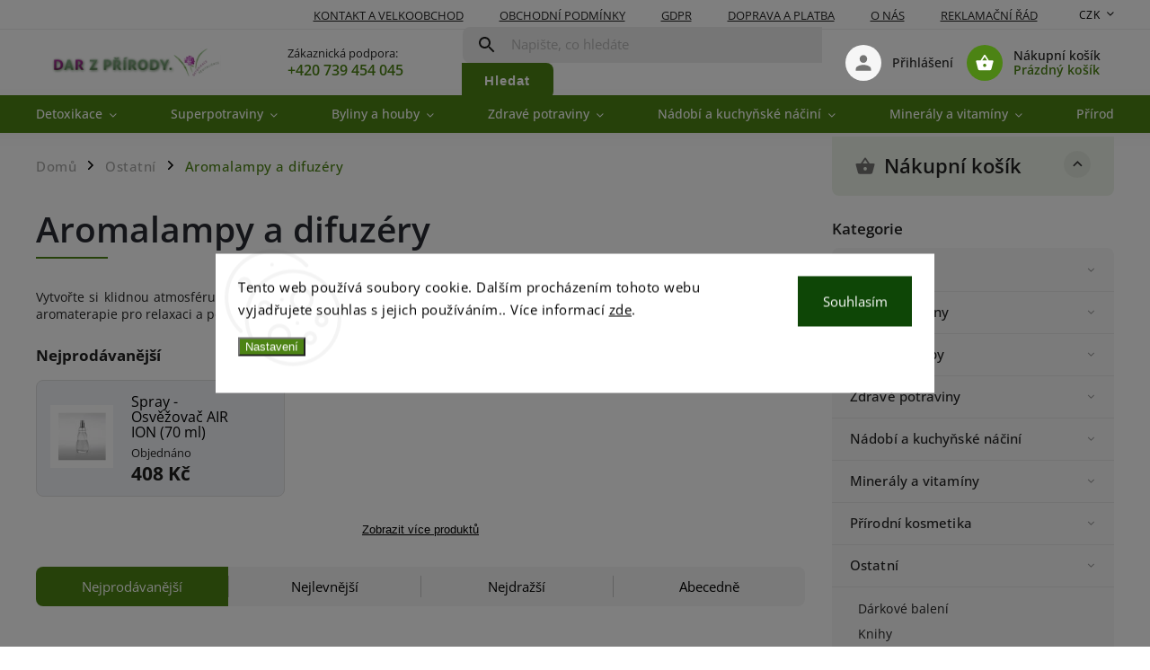

--- FILE ---
content_type: text/html; charset=utf-8
request_url: https://www.darzprirody.cz/184-aromalampy-a-difuzery/
body_size: 23742
content:
<!doctype html><html lang="cs" dir="ltr" class="header-background-light external-fonts-loaded"><head><meta charset="utf-8" /><meta name="viewport" content="width=device-width,initial-scale=1" /><title>Aromalampy a difuzéry | Dar z přírody</title><link rel="preconnect" href="https://cdn.myshoptet.com" /><link rel="dns-prefetch" href="https://cdn.myshoptet.com" /><link rel="preload" href="https://cdn.myshoptet.com/prj/dist/master/cms/libs/jquery/jquery-1.11.3.min.js" as="script" /><link href="https://cdn.myshoptet.com/prj/dist/master/cms/templates/frontend_templates/shared/css/font-face/open-sans.css" rel="stylesheet"><script>
dataLayer = [];
dataLayer.push({'shoptet' : {
    "pageId": 1437,
    "pageType": "category",
    "currency": "CZK",
    "currencyInfo": {
        "decimalSeparator": ",",
        "exchangeRate": 1,
        "priceDecimalPlaces": 2,
        "symbol": "K\u010d",
        "symbolLeft": 0,
        "thousandSeparator": " "
    },
    "language": "cs",
    "projectId": 588253,
    "category": {
        "guid": "6266cc4c-18e8-11ee-8ecf-121fa48e15df",
        "path": "Ostatn\u00ed | Aromalampy a difuz\u00e9ry",
        "parentCategoryGuid": "5fa64316-18e8-11ee-8970-121fa48e15df"
    },
    "cartInfo": {
        "id": null,
        "freeShipping": false,
        "freeShippingFrom": 1200,
        "leftToFreeGift": {
            "formattedPrice": "0 K\u010d",
            "priceLeft": 0
        },
        "freeGift": false,
        "leftToFreeShipping": {
            "priceLeft": 1200,
            "dependOnRegion": 0,
            "formattedPrice": "1 200 K\u010d"
        },
        "discountCoupon": [],
        "getNoBillingShippingPrice": {
            "withoutVat": 0,
            "vat": 0,
            "withVat": 0
        },
        "cartItems": [],
        "taxMode": "ORDINARY"
    },
    "cart": [],
    "customer": {
        "priceRatio": 1,
        "priceListId": 1,
        "groupId": null,
        "registered": false,
        "mainAccount": false
    }
}});
dataLayer.push({'cookie_consent' : {
    "marketing": "denied",
    "analytics": "denied"
}});
document.addEventListener('DOMContentLoaded', function() {
    shoptet.consent.onAccept(function(agreements) {
        if (agreements.length == 0) {
            return;
        }
        dataLayer.push({
            'cookie_consent' : {
                'marketing' : (agreements.includes(shoptet.config.cookiesConsentOptPersonalisation)
                    ? 'granted' : 'denied'),
                'analytics': (agreements.includes(shoptet.config.cookiesConsentOptAnalytics)
                    ? 'granted' : 'denied')
            },
            'event': 'cookie_consent'
        });
    });
});
</script>
<meta property="og:type" content="website"><meta property="og:site_name" content="darzprirody.cz"><meta property="og:url" content="https://www.darzprirody.cz/184-aromalampy-a-difuzery/"><meta property="og:title" content="Aromalampy a difuzéry | Dar z přírody"><meta name="author" content="Dar z přírody"><meta name="web_author" content="Shoptet.cz"><meta name="dcterms.rightsHolder" content="www.darzprirody.cz"><meta name="robots" content="index,follow"><meta property="og:image" content="https://www.darzprirody.cz/user/categories/orig/darzprirody_produktov___obr__zek_(18).png"><meta property="og:description" content="Vytvořte si klidnou atmosféru s našimi aromalampami a difuzéry. Naplňte svůj prostor uklidňujícími vůněmi a zažijte výhody aromaterapie pro relaxaci a pohodu.
"><meta name="description" content="Vytvořte si klidnou atmosféru s našimi aromalampami a difuzéry. Naplňte svůj prostor uklidňujícími vůněmi a zažijte výhody aromaterapie pro relaxaci a pohodu.
"><style>:root {--color-primary: #4C8314;--color-primary-h: 90;--color-primary-s: 74%;--color-primary-l: 30%;--color-primary-hover: #16a22d;--color-primary-hover-h: 130;--color-primary-hover-s: 76%;--color-primary-hover-l: 36%;--color-secondary: #4C8314;--color-secondary-h: 90;--color-secondary-s: 74%;--color-secondary-l: 30%;--color-secondary-hover: #4C8314;--color-secondary-hover-h: 90;--color-secondary-hover-s: 74%;--color-secondary-hover-l: 30%;--color-tertiary: #e74c3c;--color-tertiary-h: 6;--color-tertiary-s: 78%;--color-tertiary-l: 57%;--color-tertiary-hover: #d93621;--color-tertiary-hover-h: 7;--color-tertiary-hover-s: 74%;--color-tertiary-hover-l: 49%;--color-header-background: #ffffff;--template-font: "Open Sans";--template-headings-font: "Open Sans";--header-background-url: none;--cookies-notice-background: #F8FAFB;--cookies-notice-color: #252525;--cookies-notice-button-hover: #27263f;--cookies-notice-link-hover: #3b3a5f;--templates-update-management-preview-mode-content: "Náhled aktualizací šablony je aktivní pro váš prohlížeč."}</style>
    <script>var shoptet = shoptet || {};</script>
    <script src="https://cdn.myshoptet.com/prj/dist/master/shop/dist/main-3g-header.js.05f199e7fd2450312de2.js"></script>
<!-- User include --><!-- service 852(492) html code header -->
<style>
#fb-root {display: none;}
.footer-links-icons {display:none;}
.not-working {background-color: black;color:white;width:100%;height:100%;position:fixed;top:0;left:0;z-index:9999999;text-align:center;padding:50px;}
</style>

<script src="https://ajax.googleapis.com/ajax/libs/webfont/1.6.26/webfont.js"></script>

<link rel="stylesheet" href="https://cdnjs.cloudflare.com/ajax/libs/twitter-bootstrap/4.4.1/css/bootstrap-grid.min.css" />
<link rel="stylesheet" href="https://code.jquery.com/ui/1.12.0/themes/smoothness/jquery-ui.css" />
<link rel="stylesheet" href="https://cdn.myshoptet.com/usr/shoptet.tomashlad.eu/user/documents/extras/shoptet-font/font.css"/>
<link rel="stylesheet" href="https://cdn.jsdelivr.net/npm/slick-carousel@1.8.1/slick/slick.css" />

<link rel="stylesheet" href="https://cdn.myshoptet.com/usr/shoptet.tomashlad.eu/user/documents/extras/adamin/animate.css">
<link rel="stylesheet" href="https://cdn.myshoptet.com/usr/shoptet.tomashlad.eu/user/documents/extras/adamin/screen.min.css?v30"/>

<style>
.top-navigation-bar .site-name {margin-bottom: 0;}
.extended-banner-link:empty {display:none;}
</style>
<!-- <link rel="stylesheet" href="https://cdn.myshoptet.com/usr/shoptet.tomashlad.eu/user/documents/extras/cookies-bar/styles.css?v=6"/> -->

<style>
.category-perex p img {max-width: 100%;height:auto;}
footer #formLogin .password-helper {display: block;}
.load-products {padding:10px 20px;border-radius:10px;}
.top-navigation-bar .container {max-height:32px;}
@media only screen and (max-width: 767px) {
.in-klient .sidebar.sidebar-left {display:block;}
.in-klient .sidebar-inner {padding-left:0;}
}
.dklabNaposledyZakoupiliCelkem {margin-top:20px !important;}
.in-index .products-block.products .slick-track {display:flex;}
.type-page .scroll-wrapper {overflow: auto;}
article img {max-width:100%;}
.in-znacka .page img {max-width: 100%;height: auto;}
.wrong-template {
    text-align: center;
    padding: 30px;
    background: #000;
    color: #fff;
    font-size: 20px;
    position: fixed;
    width: 100%;
    height: 100%;
    z-index: 99999999;
    top: 0;
    left: 0;
    padding-top: 20vh;
}
.wrong-template span {
    display: block;
    font-size: 15px;
    margin-top: 25px;
    opacity: 0.7;
}
.wrong-template span a {color: #fff; text-decoration: underline;}

#productDiscussion #discussion-form.visible-permanent {
    display: block;
    position: relative;
    max-height: unset;
    transform: none;
}

@media only screen and (min-width: 767px) {
#header .site-name img {
    max-width: 220px;
}
}
#products .dkLabFavouriteProductDiv ,.products .dkLabFavouriteProductDiv {display: none;}
footer .rate-wrapper .votes-wrap .vote-wrap a, footer .rate-wrapper .votes-wrap .vote-wrap .vote-name {color: black;}
footer .rate-wrapper .votes-wrap .vote-wrap .stars .star {top:-2px;}
.plus-gallery-wrap {display:flex;flex-flow:row wrap;}
.plus-gallery-wrap div.plus-gallery-item {margin-right:20px;margin-bottom:20px;}
.advancedOrder__buttons {display: flex;align-items: center;justify-content: center;margin-top: 20px;margin-bottom: 20px;}
.advancedOrder__buttons .next-step-back {
    display: inline-block !important;
    line-height: 38px;
    padding: 0 15px;
    min-height: 38px;
    background: transparent;
    color: var(--color-primary) !important;
    font-size: 14px;
    border: 1px solid var(--color-primary);
    margin-right: 15px;
    font-family: var(--template-font);
    font-size: 14px;
    font-weight: 400;
    cursor: pointer;
    font-size: 1.1em;
    border-radius: 8px;
}
.advancedOrder__buttons .next-step-back:hover {background: #f2f2f2;}
@media (max-width: 768px) {
.advancedOrder__buttons .next-step-back {margin: 0 auto}
}
.hp-ratings .admin-response {display: none;}
.popup-widget.cart-widget .remove-item {min-width:0;height:auto;}
.p-detail .p-image-wrapper img {object-fit:contain;}
.products-block.products .product a img, .p-detail .p-image-wrapper img, .search-whisperer img, .products-inline.products .product .image img, .advanced-parameter-inner img {height:auto;}
#footer .copyright .podpis {display:block !important;}
img {height: auto;}
.p-detail .p-image-wrapper img {height:auto;}
.carousel-inner {min-height:0 !important;}
</style>
<!-- service 565(213) html code header -->
<!--
<link rel="stylesheet" type="text/css" href="https://app.visual.ws/gpwebpay_shoptet/shoptet.css">
<script async defer type="text/javascript" src="https://app.visual.ws/gpwebpay_shoptet/shoptet.js"></script>
-->
<!-- project html code header -->
<script>
    var hpCategoriesUrl = "hp-kategorie";
</script>
<!-- /User include --><link rel="shortcut icon" href="/favicon.ico" type="image/x-icon" /><link rel="canonical" href="https://www.darzprirody.cz/184-aromalampy-a-difuzery/" />    <script>
        var _hwq = _hwq || [];
        _hwq.push(['setKey', 'gwDUqpqpAKwaEtRGEbxWxyG3isH77tphQ8HY']);
        _hwq.push(['setTopPos', '0']);
        _hwq.push(['showWidget', '22']);
        (function() {
            var ho = document.createElement('script');
            ho.src = 'https://cz.im9.cz/direct/i/gjs.php?n=wdgt&sak=gwDUqpqpAKwaEtRGEbxWxyG3isH77tphQ8HY';
            var s = document.getElementsByTagName('script')[0]; s.parentNode.insertBefore(ho, s);
        })();
    </script>
    <!-- Global site tag (gtag.js) - Google Analytics -->
    <script async src="https://www.googletagmanager.com/gtag/js?id=G-728GWC1NNB"></script>
    <script>
        
        window.dataLayer = window.dataLayer || [];
        function gtag(){dataLayer.push(arguments);}
        

                    console.debug('default consent data');

            gtag('consent', 'default', {"ad_storage":"denied","analytics_storage":"denied","ad_user_data":"denied","ad_personalization":"denied","wait_for_update":500});
            dataLayer.push({
                'event': 'default_consent'
            });
        
        gtag('js', new Date());

        
                gtag('config', 'G-728GWC1NNB', {"groups":"GA4","send_page_view":false,"content_group":"category","currency":"CZK","page_language":"cs"});
        
                gtag('config', 'AW-941424443', {"allow_enhanced_conversions":true});
        
        
        
        
        
                    gtag('event', 'page_view', {"send_to":"GA4","page_language":"cs","content_group":"category","currency":"CZK"});
        
        
        
        
        
        
        
        
        
        
        
        
        
        document.addEventListener('DOMContentLoaded', function() {
            if (typeof shoptet.tracking !== 'undefined') {
                for (var id in shoptet.tracking.bannersList) {
                    gtag('event', 'view_promotion', {
                        "send_to": "UA",
                        "promotions": [
                            {
                                "id": shoptet.tracking.bannersList[id].id,
                                "name": shoptet.tracking.bannersList[id].name,
                                "position": shoptet.tracking.bannersList[id].position
                            }
                        ]
                    });
                }
            }

            shoptet.consent.onAccept(function(agreements) {
                if (agreements.length !== 0) {
                    console.debug('gtag consent accept');
                    var gtagConsentPayload =  {
                        'ad_storage': agreements.includes(shoptet.config.cookiesConsentOptPersonalisation)
                            ? 'granted' : 'denied',
                        'analytics_storage': agreements.includes(shoptet.config.cookiesConsentOptAnalytics)
                            ? 'granted' : 'denied',
                                                                                                'ad_user_data': agreements.includes(shoptet.config.cookiesConsentOptPersonalisation)
                            ? 'granted' : 'denied',
                        'ad_personalization': agreements.includes(shoptet.config.cookiesConsentOptPersonalisation)
                            ? 'granted' : 'denied',
                        };
                    console.debug('update consent data', gtagConsentPayload);
                    gtag('consent', 'update', gtagConsentPayload);
                    dataLayer.push(
                        { 'event': 'update_consent' }
                    );
                }
            });
        });
    </script>
</head><body class="desktop id-1437 in-184-aromalampy-a-difuzery template-11 type-category multiple-columns-body columns-mobile-2 columns-3 blank-mode blank-mode-css ums_forms_redesign--off ums_a11y_category_page--on ums_discussion_rating_forms--off ums_flags_display_unification--on ums_a11y_login--off mobile-header-version-1">
        <div id="fb-root"></div>
        <script>
            window.fbAsyncInit = function() {
                FB.init({
//                    appId            : 'your-app-id',
                    autoLogAppEvents : true,
                    xfbml            : true,
                    version          : 'v19.0'
                });
            };
        </script>
        <script async defer crossorigin="anonymous" src="https://connect.facebook.net/cs_CZ/sdk.js"></script>    <div class="siteCookies siteCookies--center siteCookies--light js-siteCookies" role="dialog" data-testid="cookiesPopup" data-nosnippet>
        <div class="siteCookies__form">
            <div class="siteCookies__content">
                <div class="siteCookies__text">
                    Tento web používá soubory cookie. Dalším procházením tohoto webu vyjadřujete souhlas s jejich používáním.. Více informací <a href="/podminky-ochrany-osobnich-udaju/" target="\&quot;_blank\&quot;" rel="\&quot;" noreferrer="">zde</a>.
                </div>
                <p class="siteCookies__links">
                    <button class="siteCookies__link js-cookies-settings" aria-label="Nastavení cookies" data-testid="cookiesSettings">Nastavení</button>
                </p>
            </div>
            <div class="siteCookies__buttonWrap">
                                <button class="siteCookies__button js-cookiesConsentSubmit" value="all" aria-label="Přijmout cookies" data-testid="buttonCookiesAccept">Souhlasím</button>
            </div>
        </div>
        <script>
            document.addEventListener("DOMContentLoaded", () => {
                const siteCookies = document.querySelector('.js-siteCookies');
                document.addEventListener("scroll", shoptet.common.throttle(() => {
                    const st = document.documentElement.scrollTop;
                    if (st > 1) {
                        siteCookies.classList.add('siteCookies--scrolled');
                    } else {
                        siteCookies.classList.remove('siteCookies--scrolled');
                    }
                }, 100));
            });
        </script>
    </div>
<a href="#content" class="skip-link sr-only">Přejít na obsah</a><div class="overall-wrapper"><div class="user-action"><div class="container"><div class="user-action-in"><div class="user-action-login popup-widget login-widget"><div class="popup-widget-inner"><h2 id="loginHeading">Přihlášení k vašemu účtu</h2><div id="customerLogin"><form action="/action/Customer/Login/" method="post" id="formLoginIncluded" class="csrf-enabled formLogin" data-testid="formLogin"><input type="hidden" name="referer" value="" /><div class="form-group"><div class="input-wrapper email js-validated-element-wrapper no-label"><input type="email" name="email" class="form-control" autofocus placeholder="E-mailová adresa (např. jan@novak.cz)" data-testid="inputEmail" autocomplete="email" required /></div></div><div class="form-group"><div class="input-wrapper password js-validated-element-wrapper no-label"><input type="password" name="password" class="form-control" placeholder="Heslo" data-testid="inputPassword" autocomplete="current-password" required /><span class="no-display">Nemůžete vyplnit toto pole</span><input type="text" name="surname" value="" class="no-display" /></div></div><div class="form-group"><div class="login-wrapper"><button type="submit" class="btn btn-secondary btn-text btn-login" data-testid="buttonSubmit">Přihlásit se</button><div class="password-helper"><a href="/registrace/" data-testid="signup" rel="nofollow">Nová registrace</a><a href="/klient/zapomenute-heslo/" rel="nofollow">Zapomenuté heslo</a></div></div></div></form>
</div></div></div>
    <div id="cart-widget" class="user-action-cart popup-widget cart-widget loader-wrapper" data-testid="popupCartWidget" role="dialog" aria-hidden="true"><div class="popup-widget-inner cart-widget-inner place-cart-here"><div class="loader-overlay"><div class="loader"></div></div></div><div class="cart-widget-button"><a href="/kosik/" class="btn btn-conversion" id="continue-order-button" rel="nofollow" data-testid="buttonNextStep">Pokračovat do košíku</a></div></div></div>
</div></div><div class="top-navigation-bar" data-testid="topNavigationBar">

    <div class="container">

        <div class="top-navigation-contacts">
            <strong>Zákaznická podpora:</strong><a href="tel:+420739454045" class="project-phone" aria-label="Zavolat na +420739454045" data-testid="contactboxPhone"><span>+420 739 454 045</span></a>        </div>

                            <div class="top-navigation-menu">
                <div class="top-navigation-menu-trigger"></div>
                <ul class="top-navigation-bar-menu">
                                            <li class="top-navigation-menu-item-1491">
                            <a href="/kontakt-a-velkoobchod/">Kontakt a velkoobchod</a>
                        </li>
                                            <li class="top-navigation-menu-item-1476">
                            <a href="/obchodni-podminky-/">Obchodní podmínky</a>
                        </li>
                                            <li class="top-navigation-menu-item-1479">
                            <a href="/gdpr/">GDPR</a>
                        </li>
                                            <li class="top-navigation-menu-item-1482">
                            <a href="/doprava-a-platba/">Doprava a platba</a>
                        </li>
                                            <li class="top-navigation-menu-item-1485">
                            <a href="/o-nas/">O nás</a>
                        </li>
                                            <li class="top-navigation-menu-item-1488">
                            <a href="/reklamacni-rad/">Reklamační řád</a>
                        </li>
                                    </ul>
                <ul class="top-navigation-bar-menu-helper"></ul>
            </div>
        
        <div class="top-navigation-tools top-navigation-tools--language">
            <div class="responsive-tools">
                <a href="#" class="toggle-window" data-target="search" aria-label="Hledat" data-testid="linkSearchIcon"></a>
                                                            <a href="#" class="toggle-window" data-target="login"></a>
                                                    <a href="#" class="toggle-window" data-target="navigation" aria-label="Menu" data-testid="hamburgerMenu"></a>
            </div>
                <div class="dropdown">
        <span>Ceny v:</span>
        <button id="topNavigationDropdown" type="button" data-toggle="dropdown" aria-haspopup="true" aria-expanded="false">
            CZK
            <span class="caret"></span>
        </button>
        <ul class="dropdown-menu" aria-labelledby="topNavigationDropdown"><li><a href="/action/Currency/changeCurrency/?currencyCode=CZK" rel="nofollow">CZK</a></li><li><a href="/action/Currency/changeCurrency/?currencyCode=EUR" rel="nofollow">EUR</a></li></ul>
    </div>
            <a href="/login/?backTo=%2F184-aromalampy-a-difuzery%2F" class="top-nav-button top-nav-button-login primary login toggle-window" data-target="login" data-testid="signin" rel="nofollow"><span>Přihlášení</span></a>        </div>

    </div>

</div>
<header id="header"><div class="container navigation-wrapper">
    <div class="header-top">
        <div class="site-name-wrapper">
            <div class="site-name"><a href="/" data-testid="linkWebsiteLogo"><img src="https://cdn.myshoptet.com/usr/www.darzprirody.cz/user/logos/blue_gradient_thynk_unlimited_logo_(2).png" alt="Dar z přírody" fetchpriority="low" /></a></div>        </div>
        <div class="search" itemscope itemtype="https://schema.org/WebSite">
            <meta itemprop="headline" content="Aromalampy a difuzéry"/><meta itemprop="url" content="https://www.darzprirody.cz"/><meta itemprop="text" content="Vytvořte si klidnou atmosféru s našimi aromalampami a difuzéry. Naplňte svůj prostor uklidňujícími vůněmi a zažijte výhody aromaterapie pro relaxaci a pohodu. "/>            <form action="/action/ProductSearch/prepareString/" method="post"
    id="formSearchForm" class="search-form compact-form js-search-main"
    itemprop="potentialAction" itemscope itemtype="https://schema.org/SearchAction" data-testid="searchForm">
    <fieldset>
        <meta itemprop="target"
            content="https://www.darzprirody.cz/vyhledavani/?string={string}"/>
        <input type="hidden" name="language" value="cs"/>
        
            
<input
    type="search"
    name="string"
        class="query-input form-control search-input js-search-input"
    placeholder="Napište, co hledáte"
    autocomplete="off"
    required
    itemprop="query-input"
    aria-label="Vyhledávání"
    data-testid="searchInput"
>
            <button type="submit" class="btn btn-default" data-testid="searchBtn">Hledat</button>
        
    </fieldset>
</form>
        </div>
        <div class="navigation-buttons">
                
    <a href="/kosik/" class="btn btn-icon toggle-window cart-count" data-target="cart" data-hover="true" data-redirect="true" data-testid="headerCart" rel="nofollow" aria-haspopup="dialog" aria-expanded="false" aria-controls="cart-widget">
        
                <span class="sr-only">Nákupní košík</span>
        
            <span class="cart-price visible-lg-inline-block" data-testid="headerCartPrice">
                                    Prázdný košík                            </span>
        
    
            </a>
        </div>
    </div>
    <nav id="navigation" aria-label="Hlavní menu" data-collapsible="true"><div class="navigation-in menu"><ul class="menu-level-1" role="menubar" data-testid="headerMenuItems"><li class="menu-item-1290 ext" role="none"><a href="/3-detoxikace/" data-testid="headerMenuItem" role="menuitem" aria-haspopup="true" aria-expanded="false"><b>Detoxikace</b><span class="submenu-arrow"></span></a><ul class="menu-level-2" aria-label="Detoxikace" tabindex="-1" role="menu"><li class="menu-item-1293 has-third-level" role="none"><a href="/108-neera-detox-kura/" class="menu-image" data-testid="headerMenuItem" tabindex="-1" aria-hidden="true"><img src="data:image/svg+xml,%3Csvg%20width%3D%22140%22%20height%3D%22100%22%20xmlns%3D%22http%3A%2F%2Fwww.w3.org%2F2000%2Fsvg%22%3E%3C%2Fsvg%3E" alt="" aria-hidden="true" width="140" height="100"  data-src="https://cdn.myshoptet.com/usr/www.darzprirody.cz/user/categories/thumb/neera-detoxikacni-balicek-tridenni.jpg" fetchpriority="low" /></a><div><a href="/108-neera-detox-kura/" data-testid="headerMenuItem" role="menuitem"><span>Neera detox kúra</span></a>
                                                    <ul class="menu-level-3" role="menu">
                                                                    <li class="menu-item-1419" role="none">
                                        <a href="/111-neera-balicky-komplet/" data-testid="headerMenuItem" role="menuitem">
                                            Neera balíčky komplet</a>,                                    </li>
                                                                    <li class="menu-item-1296" role="none">
                                        <a href="/110-neera-balicky-traveni/" data-testid="headerMenuItem" role="menuitem">
                                            Neera balíčky trávení</a>,                                    </li>
                                                                    <li class="menu-item-1338" role="none">
                                        <a href="/112-doplnky-neera-kury/" data-testid="headerMenuItem" role="menuitem">
                                            Doplňky Neera kúry</a>,                                    </li>
                                                                    <li class="menu-item-1398" role="none">
                                        <a href="/109-neera-balicky-zakladni/" data-testid="headerMenuItem" role="menuitem">
                                            Neera balíčky základní</a>                                    </li>
                                                            </ul>
                        </div></li><li class="menu-item-1356" role="none"><a href="/116-bylinna-detoxikace/" class="menu-image" data-testid="headerMenuItem" tabindex="-1" aria-hidden="true"><img src="data:image/svg+xml,%3Csvg%20width%3D%22140%22%20height%3D%22100%22%20xmlns%3D%22http%3A%2F%2Fwww.w3.org%2F2000%2Fsvg%22%3E%3C%2Fsvg%3E" alt="" aria-hidden="true" width="140" height="100"  data-src="https://cdn.myshoptet.com/usr/www.darzprirody.cz/user/categories/thumb/akuwm-green-tea-480ml.jpg" fetchpriority="low" /></a><div><a href="/116-bylinna-detoxikace/" data-testid="headerMenuItem" role="menuitem"><span>Bylinná detoxikace</span></a>
                        </div></li><li class="menu-item-1368" role="none"><a href="/113-zelene-potraviny/" class="menu-image" data-testid="headerMenuItem" tabindex="-1" aria-hidden="true"><img src="data:image/svg+xml,%3Csvg%20width%3D%22140%22%20height%3D%22100%22%20xmlns%3D%22http%3A%2F%2Fwww.w3.org%2F2000%2Fsvg%22%3E%3C%2Fsvg%3E" alt="" aria-hidden="true" width="140" height="100"  data-src="https://cdn.myshoptet.com/usr/www.darzprirody.cz/user/categories/thumb/darzprirody_produktov___obr__zek_(1).png" fetchpriority="low" /></a><div><a href="/113-zelene-potraviny/" data-testid="headerMenuItem" role="menuitem"><span>Zelené potraviny</span></a>
                        </div></li><li class="menu-item-1404" role="none"><a href="/129-aureen/" class="menu-image" data-testid="headerMenuItem" tabindex="-1" aria-hidden="true"><img src="data:image/svg+xml,%3Csvg%20width%3D%22140%22%20height%3D%22100%22%20xmlns%3D%22http%3A%2F%2Fwww.w3.org%2F2000%2Fsvg%22%3E%3C%2Fsvg%3E" alt="" aria-hidden="true" width="140" height="100"  data-src="https://cdn.myshoptet.com/usr/www.darzprirody.cz/user/categories/thumb/aureen-kura-500ml-na-14-dni.jpg" fetchpriority="low" /></a><div><a href="/129-aureen/" data-testid="headerMenuItem" role="menuitem"><span>Aureen</span></a>
                        </div></li></ul></li>
<li class="menu-item-1212 ext" role="none"><a href="/7-superpotraviny/" data-testid="headerMenuItem" role="menuitem" aria-haspopup="true" aria-expanded="false"><b>Superpotraviny</b><span class="submenu-arrow"></span></a><ul class="menu-level-2" aria-label="Superpotraviny" tabindex="-1" role="menu"><li class="menu-item-1215 has-third-level" role="none"><a href="/144-indicke/" class="menu-image" data-testid="headerMenuItem" tabindex="-1" aria-hidden="true"><img src="data:image/svg+xml,%3Csvg%20width%3D%22140%22%20height%3D%22100%22%20xmlns%3D%22http%3A%2F%2Fwww.w3.org%2F2000%2Fsvg%22%3E%3C%2Fsvg%3E" alt="" aria-hidden="true" width="140" height="100"  data-src="https://cdn.myshoptet.com/usr/www.darzprirody.cz/user/categories/thumb/darzprirody_produktov___obr__zek_(5).png" fetchpriority="low" /></a><div><a href="/144-indicke/" data-testid="headerMenuItem" role="menuitem"><span>Indické</span></a>
                                                    <ul class="menu-level-3" role="menu">
                                                                    <li class="menu-item-1218" role="none">
                                        <a href="/149-tradicni-indicke-ovoce/" data-testid="headerMenuItem" role="menuitem">
                                            Tradiční indické ovoce</a>,                                    </li>
                                                                    <li class="menu-item-1461" role="none">
                                        <a href="/150-moringa/" data-testid="headerMenuItem" role="menuitem">
                                            Moringa</a>                                    </li>
                                                            </ul>
                        </div></li><li class="menu-item-1371 has-third-level" role="none"><a href="/142-peruanske/" class="menu-image" data-testid="headerMenuItem" tabindex="-1" aria-hidden="true"><img src="data:image/svg+xml,%3Csvg%20width%3D%22140%22%20height%3D%22100%22%20xmlns%3D%22http%3A%2F%2Fwww.w3.org%2F2000%2Fsvg%22%3E%3C%2Fsvg%3E" alt="" aria-hidden="true" width="140" height="100"  data-src="https://cdn.myshoptet.com/usr/www.darzprirody.cz/user/categories/thumb/darzprirody_produktov___obr__zek_(4).png" fetchpriority="low" /></a><div><a href="/142-peruanske/" data-testid="headerMenuItem" role="menuitem"><span>Peruánské</span></a>
                                                    <ul class="menu-level-3" role="menu">
                                                                    <li class="menu-item-1374" role="none">
                                        <a href="/146-superpotraviny/" data-testid="headerMenuItem" role="menuitem">
                                            Superpotraviny</a>,                                    </li>
                                                                    <li class="menu-item-1455" role="none">
                                        <a href="/148-chia-seminka/" data-testid="headerMenuItem" role="menuitem">
                                            Chia semínka</a>                                    </li>
                                                            </ul>
                        </div></li><li class="menu-item-1401" role="none"><a href="/145-ceske/" class="menu-image" data-testid="headerMenuItem" tabindex="-1" aria-hidden="true"><img src="data:image/svg+xml,%3Csvg%20width%3D%22140%22%20height%3D%22100%22%20xmlns%3D%22http%3A%2F%2Fwww.w3.org%2F2000%2Fsvg%22%3E%3C%2Fsvg%3E" alt="" aria-hidden="true" width="140" height="100"  data-src="https://cdn.myshoptet.com/usr/www.darzprirody.cz/user/categories/thumb/darzprirody_produktov___obr__zek_(6).png" fetchpriority="low" /></a><div><a href="/145-ceske/" data-testid="headerMenuItem" role="menuitem"><span>České</span></a>
                        </div></li><li class="menu-item-1407" role="none"><a href="/187-proteiny/" class="menu-image" data-testid="headerMenuItem" tabindex="-1" aria-hidden="true"><img src="data:image/svg+xml,%3Csvg%20width%3D%22140%22%20height%3D%22100%22%20xmlns%3D%22http%3A%2F%2Fwww.w3.org%2F2000%2Fsvg%22%3E%3C%2Fsvg%3E" alt="" aria-hidden="true" width="140" height="100"  data-src="https://cdn.myshoptet.com/usr/www.darzprirody.cz/user/categories/thumb/darzprirody_produktov___obr__zek_(7).png" fetchpriority="low" /></a><div><a href="/187-proteiny/" data-testid="headerMenuItem" role="menuitem"><span>Proteiny</span></a>
                        </div></li><li class="menu-item-1452" role="none"><a href="/143-cinske/" class="menu-image" data-testid="headerMenuItem" tabindex="-1" aria-hidden="true"><img src="data:image/svg+xml,%3Csvg%20width%3D%22140%22%20height%3D%22100%22%20xmlns%3D%22http%3A%2F%2Fwww.w3.org%2F2000%2Fsvg%22%3E%3C%2Fsvg%3E" alt="" aria-hidden="true" width="140" height="100"  data-src="https://cdn.myshoptet.com/usr/www.darzprirody.cz/user/categories/thumb/darzprirody_produktov___obr__zek_(8).png" fetchpriority="low" /></a><div><a href="/143-cinske/" data-testid="headerMenuItem" role="menuitem"><span>Čínské</span></a>
                        </div></li></ul></li>
<li class="menu-item-1224 ext" role="none"><a href="/4-byliny-a-houby/" data-testid="headerMenuItem" role="menuitem" aria-haspopup="true" aria-expanded="false"><b>Byliny a houby</b><span class="submenu-arrow"></span></a><ul class="menu-level-2" aria-label="Byliny a houby" tabindex="-1" role="menu"><li class="menu-item-1227 has-third-level" role="none"><a href="/119-ajurvedske/" class="menu-image" data-testid="headerMenuItem" tabindex="-1" aria-hidden="true"><img src="data:image/svg+xml,%3Csvg%20width%3D%22140%22%20height%3D%22100%22%20xmlns%3D%22http%3A%2F%2Fwww.w3.org%2F2000%2Fsvg%22%3E%3C%2Fsvg%3E" alt="" aria-hidden="true" width="140" height="100"  data-src="https://cdn.myshoptet.com/usr/www.darzprirody.cz/user/categories/thumb/darzprirody_produktov___obr__zek_(11).png" fetchpriority="low" /></a><div><a href="/119-ajurvedske/" data-testid="headerMenuItem" role="menuitem"><span>Ájurvédské</span></a>
                                                    <ul class="menu-level-3" role="menu">
                                                                    <li class="menu-item-1230" role="none">
                                        <a href="/123-bylinne-caje/" data-testid="headerMenuItem" role="menuitem">
                                            Bylinné čaje</a>,                                    </li>
                                                                    <li class="menu-item-1284" role="none">
                                        <a href="/122-bylinne-elixiry/" data-testid="headerMenuItem" role="menuitem">
                                            Bylinné elixíry</a>,                                    </li>
                                                                    <li class="menu-item-1383" role="none">
                                        <a href="/121-bylinne-kapsle/" data-testid="headerMenuItem" role="menuitem">
                                            Bylinné kapsle</a>,                                    </li>
                                                                    <li class="menu-item-1410" role="none">
                                        <a href="/124-byliny-v-prasku/" data-testid="headerMenuItem" role="menuitem">
                                            Byliny v prášku</a>                                    </li>
                                                            </ul>
                        </div></li><li class="menu-item-1248 has-third-level" role="none"><a href="/117-ceske/" class="menu-image" data-testid="headerMenuItem" tabindex="-1" aria-hidden="true"><img src="data:image/svg+xml,%3Csvg%20width%3D%22140%22%20height%3D%22100%22%20xmlns%3D%22http%3A%2F%2Fwww.w3.org%2F2000%2Fsvg%22%3E%3C%2Fsvg%3E" alt="" aria-hidden="true" width="140" height="100"  data-src="https://cdn.myshoptet.com/usr/www.darzprirody.cz/user/categories/thumb/darzprirody_produktov___obr__zek_(12).png" fetchpriority="low" /></a><div><a href="/117-ceske/" data-testid="headerMenuItem" role="menuitem"><span>České</span></a>
                                                    <ul class="menu-level-3" role="menu">
                                                                    <li class="menu-item-1251" role="none">
                                        <a href="/134-bylinne-masti/" data-testid="headerMenuItem" role="menuitem">
                                            Bylinné masti</a>,                                    </li>
                                                                    <li class="menu-item-1341" role="none">
                                        <a href="/135-bylinne-spreje-a-kapky/" data-testid="headerMenuItem" role="menuitem">
                                            Bylinné spreje a kapky</a>,                                    </li>
                                                                    <li class="menu-item-1467" role="none">
                                        <a href="/136-bylinne-sirupy/" data-testid="headerMenuItem" role="menuitem">
                                            Bylinné sirupy</a>,                                    </li>
                                                                    <li class="menu-item-1473" role="none">
                                        <a href="/137-bylinne-kapsle/" data-testid="headerMenuItem" role="menuitem">
                                            Bylinné kapsle</a>                                    </li>
                                                            </ul>
                        </div></li><li class="menu-item-1287" role="none"><a href="/118-cinske/" class="menu-image" data-testid="headerMenuItem" tabindex="-1" aria-hidden="true"><img src="data:image/svg+xml,%3Csvg%20width%3D%22140%22%20height%3D%22100%22%20xmlns%3D%22http%3A%2F%2Fwww.w3.org%2F2000%2Fsvg%22%3E%3C%2Fsvg%3E" alt="" aria-hidden="true" width="140" height="100"  data-src="https://cdn.myshoptet.com/usr/www.darzprirody.cz/user/categories/thumb/darzprirody_produktov___obr__zek_(13).png" fetchpriority="low" /></a><div><a href="/118-cinske/" data-testid="headerMenuItem" role="menuitem"><span>Čínské</span></a>
                        </div></li><li class="menu-item-1350" role="none"><a href="/120-peruanske/" class="menu-image" data-testid="headerMenuItem" tabindex="-1" aria-hidden="true"><img src="data:image/svg+xml,%3Csvg%20width%3D%22140%22%20height%3D%22100%22%20xmlns%3D%22http%3A%2F%2Fwww.w3.org%2F2000%2Fsvg%22%3E%3C%2Fsvg%3E" alt="" aria-hidden="true" width="140" height="100"  data-src="https://cdn.myshoptet.com/usr/www.darzprirody.cz/user/categories/thumb/darzprirody_produktov___obr__zek_(14).png" fetchpriority="low" /></a><div><a href="/120-peruanske/" data-testid="headerMenuItem" role="menuitem"><span>Peruánské</span></a>
                        </div></li></ul></li>
<li class="menu-item-1254 ext" role="none"><a href="/8-zdrave-potraviny/" data-testid="headerMenuItem" role="menuitem" aria-haspopup="true" aria-expanded="false"><b>Zdravé potraviny</b><span class="submenu-arrow"></span></a><ul class="menu-level-2" aria-label="Zdravé potraviny" tabindex="-1" role="menu"><li class="menu-item-1311" role="none"><a href="/9-japonske-caje-a-koreni/" class="menu-image" data-testid="headerMenuItem" tabindex="-1" aria-hidden="true"><img src="data:image/svg+xml,%3Csvg%20width%3D%22140%22%20height%3D%22100%22%20xmlns%3D%22http%3A%2F%2Fwww.w3.org%2F2000%2Fsvg%22%3E%3C%2Fsvg%3E" alt="" aria-hidden="true" width="140" height="100"  data-src="https://cdn.myshoptet.com/usr/www.darzprirody.cz/user/categories/thumb/darzprirody_produktov___obr__zek_(37).png" fetchpriority="low" /></a><div><a href="/9-japonske-caje-a-koreni/" data-testid="headerMenuItem" role="menuitem"><span>Japonské čaje a koření</span></a>
                        </div></li><li class="menu-item-1257 has-third-level" role="none"><a href="/157-sladidla-prirodni/" class="menu-image" data-testid="headerMenuItem" tabindex="-1" aria-hidden="true"><img src="data:image/svg+xml,%3Csvg%20width%3D%22140%22%20height%3D%22100%22%20xmlns%3D%22http%3A%2F%2Fwww.w3.org%2F2000%2Fsvg%22%3E%3C%2Fsvg%3E" alt="" aria-hidden="true" width="140" height="100"  data-src="https://cdn.myshoptet.com/usr/www.darzprirody.cz/user/categories/thumb/darzprirody_produktov___obr__zek_(20).png" fetchpriority="low" /></a><div><a href="/157-sladidla-prirodni/" data-testid="headerMenuItem" role="menuitem"><span>Sladidla přírodní</span></a>
                                                    <ul class="menu-level-3" role="menu">
                                                                    <li class="menu-item-1260" role="none">
                                        <a href="/stevie/" data-testid="headerMenuItem" role="menuitem">
                                            Stévie</a>,                                    </li>
                                                                    <li class="menu-item-1377" role="none">
                                        <a href="/dalsi-prirodni-sladidla/" data-testid="headerMenuItem" role="menuitem">
                                            Další přírodní sladidla</a>,                                    </li>
                                                                    <li class="menu-item-1449" role="none">
                                        <a href="/kokosovy-cukr/" data-testid="headerMenuItem" role="menuitem">
                                            Kokosový cukr</a>,                                    </li>
                                                                    <li class="menu-item-1464" role="none">
                                        <a href="/agave/" data-testid="headerMenuItem" role="menuitem">
                                            Agáve</a>                                    </li>
                                                            </ul>
                        </div></li><li class="menu-item-1308" role="none"><a href="/155-sul-himalajska/" class="menu-image" data-testid="headerMenuItem" tabindex="-1" aria-hidden="true"><img src="data:image/svg+xml,%3Csvg%20width%3D%22140%22%20height%3D%22100%22%20xmlns%3D%22http%3A%2F%2Fwww.w3.org%2F2000%2Fsvg%22%3E%3C%2Fsvg%3E" alt="" aria-hidden="true" width="140" height="100"  data-src="https://cdn.myshoptet.com/usr/www.darzprirody.cz/user/categories/thumb/darzprirody_produktov___obr__zek_(21).png" fetchpriority="low" /></a><div><a href="/155-sul-himalajska/" data-testid="headerMenuItem" role="menuitem"><span>Sůl himalájská</span></a>
                        </div></li><li class="menu-item-1314" role="none"><a href="/156-semena-na-kliceni-bio/" class="menu-image" data-testid="headerMenuItem" tabindex="-1" aria-hidden="true"><img src="data:image/svg+xml,%3Csvg%20width%3D%22140%22%20height%3D%22100%22%20xmlns%3D%22http%3A%2F%2Fwww.w3.org%2F2000%2Fsvg%22%3E%3C%2Fsvg%3E" alt="" aria-hidden="true" width="140" height="100"  data-src="https://cdn.myshoptet.com/usr/www.darzprirody.cz/user/categories/thumb/darzprirody_produktov___obr__zek_(22).png" fetchpriority="low" /></a><div><a href="/156-semena-na-kliceni-bio/" data-testid="headerMenuItem" role="menuitem"><span>Semena na klíčení BIO</span></a>
                        </div></li><li class="menu-item-1317" role="none"><a href="/154-orechy-a-ovoce-bio/" class="menu-image" data-testid="headerMenuItem" tabindex="-1" aria-hidden="true"><img src="data:image/svg+xml,%3Csvg%20width%3D%22140%22%20height%3D%22100%22%20xmlns%3D%22http%3A%2F%2Fwww.w3.org%2F2000%2Fsvg%22%3E%3C%2Fsvg%3E" alt="" aria-hidden="true" width="140" height="100"  data-src="https://cdn.myshoptet.com/usr/www.darzprirody.cz/user/categories/thumb/darzprirody_produktov___obr__zek_(23).png" fetchpriority="low" /></a><div><a href="/154-orechy-a-ovoce-bio/" data-testid="headerMenuItem" role="menuitem"><span>Ořechy a ovoce BIO</span></a>
                        </div></li><li class="menu-item-1332 has-third-level" role="none"><a href="/152-kokosove-vyrobky/" class="menu-image" data-testid="headerMenuItem" tabindex="-1" aria-hidden="true"><img src="data:image/svg+xml,%3Csvg%20width%3D%22140%22%20height%3D%22100%22%20xmlns%3D%22http%3A%2F%2Fwww.w3.org%2F2000%2Fsvg%22%3E%3C%2Fsvg%3E" alt="" aria-hidden="true" width="140" height="100"  data-src="https://cdn.myshoptet.com/usr/www.darzprirody.cz/user/categories/thumb/darzprirody_produktov___obr__zek_(24).png" fetchpriority="low" /></a><div><a href="/152-kokosove-vyrobky/" data-testid="headerMenuItem" role="menuitem"><span>Kokosové výrobky</span></a>
                                                    <ul class="menu-level-3" role="menu">
                                                                    <li class="menu-item-1335" role="none">
                                        <a href="/kokosovy-olej--maslo--mleko--voda/" data-testid="headerMenuItem" role="menuitem">
                                            Kokosový olej, máslo, mléko, voda</a>,                                    </li>
                                                                    <li class="menu-item-1422" role="none">
                                        <a href="/kokosova-mouka--cukr--chipsy--strouhany/" data-testid="headerMenuItem" role="menuitem">
                                            Kokosová mouka, cukr, chipsy, strouhaný</a>                                    </li>
                                                            </ul>
                        </div></li><li class="menu-item-1380" role="none"><a href="/151-kakao-a-kava-bio-raw/" class="menu-image" data-testid="headerMenuItem" tabindex="-1" aria-hidden="true"><img src="data:image/svg+xml,%3Csvg%20width%3D%22140%22%20height%3D%22100%22%20xmlns%3D%22http%3A%2F%2Fwww.w3.org%2F2000%2Fsvg%22%3E%3C%2Fsvg%3E" alt="" aria-hidden="true" width="140" height="100"  data-src="https://cdn.myshoptet.com/usr/www.darzprirody.cz/user/categories/thumb/darzprirody_produktov___obr__zek_(25).png" fetchpriority="low" /></a><div><a href="/151-kakao-a-kava-bio-raw/" data-testid="headerMenuItem" role="menuitem"><span>Kakao a Káva BIO Raw</span></a>
                        </div></li><li class="menu-item-1470" role="none"><a href="/158-ostatni-doplnky-a-potraviny/" class="menu-image" data-testid="headerMenuItem" tabindex="-1" aria-hidden="true"><img src="data:image/svg+xml,%3Csvg%20width%3D%22140%22%20height%3D%22100%22%20xmlns%3D%22http%3A%2F%2Fwww.w3.org%2F2000%2Fsvg%22%3E%3C%2Fsvg%3E" alt="" aria-hidden="true" width="140" height="100"  data-src="https://cdn.myshoptet.com/usr/www.darzprirody.cz/user/categories/thumb/supermix-1-200g.jpg" fetchpriority="low" /></a><div><a href="/158-ostatni-doplnky-a-potraviny/" data-testid="headerMenuItem" role="menuitem"><span>Ostatní doplňky a potraviny</span></a>
                        </div></li></ul></li>
<li class="menu-item-1269 ext" role="none"><a href="/11-nadobi-a-kuchynske-nacini/" data-testid="headerMenuItem" role="menuitem" aria-haspopup="true" aria-expanded="false"><b>Nádobí a kuchyňské náčiní</b><span class="submenu-arrow"></span></a><ul class="menu-level-2" aria-label="Nádobí a kuchyňské náčiní" tabindex="-1" role="menu"><li class="menu-item-1272 has-third-level" role="none"><a href="/173-s-kvetem-zivota/" class="menu-image" data-testid="headerMenuItem" tabindex="-1" aria-hidden="true"><img src="data:image/svg+xml,%3Csvg%20width%3D%22140%22%20height%3D%22100%22%20xmlns%3D%22http%3A%2F%2Fwww.w3.org%2F2000%2Fsvg%22%3E%3C%2Fsvg%3E" alt="" aria-hidden="true" width="140" height="100"  data-src="https://cdn.myshoptet.com/usr/www.darzprirody.cz/user/categories/thumb/darzprirody_produktov___obr__zek_(27).png" fetchpriority="low" /></a><div><a href="/173-s-kvetem-zivota/" data-testid="headerMenuItem" role="menuitem"><span>S květem života</span></a>
                                                    <ul class="menu-level-3" role="menu">
                                                                    <li class="menu-item-1275" role="none">
                                        <a href="/karafy-a-dzbany/" data-testid="headerMenuItem" role="menuitem">
                                            Karafy a džbány</a>,                                    </li>
                                                                    <li class="menu-item-1278" role="none">
                                        <a href="/energeticke-tacy-a-brcka/" data-testid="headerMenuItem" role="menuitem">
                                            Energetické tácy a brčka</a>,                                    </li>
                                                                    <li class="menu-item-1281" role="none">
                                        <a href="/misy/" data-testid="headerMenuItem" role="menuitem">
                                            Mísy</a>,                                    </li>
                                                                    <li class="menu-item-1305" role="none">
                                        <a href="/cestovni-lahve/" data-testid="headerMenuItem" role="menuitem">
                                            Cestovní lahve</a>,                                    </li>
                                                                    <li class="menu-item-1416" role="none">
                                        <a href="/cajove-nadobi/" data-testid="headerMenuItem" role="menuitem">
                                            Čajové nádobí</a>,                                    </li>
                                                                    <li class="menu-item-1428" role="none">
                                        <a href="/sklenice/" data-testid="headerMenuItem" role="menuitem">
                                            Sklenice</a>                                    </li>
                                                            </ul>
                        </div></li><li class="menu-item-1326" role="none"><a href="/170-veganmilker/" class="menu-image" data-testid="headerMenuItem" tabindex="-1" aria-hidden="true"><img src="data:image/svg+xml,%3Csvg%20width%3D%22140%22%20height%3D%22100%22%20xmlns%3D%22http%3A%2F%2Fwww.w3.org%2F2000%2Fsvg%22%3E%3C%2Fsvg%3E" alt="" aria-hidden="true" width="140" height="100"  data-src="https://cdn.myshoptet.com/usr/www.darzprirody.cz/user/categories/thumb/darzprirody_produktov___obr__zek_(28).png" fetchpriority="low" /></a><div><a href="/170-veganmilker/" data-testid="headerMenuItem" role="menuitem"><span>VeganMilker</span></a>
                        </div></li><li class="menu-item-1446" role="none"><a href="/172-sejkr/" class="menu-image" data-testid="headerMenuItem" tabindex="-1" aria-hidden="true"><img src="data:image/svg+xml,%3Csvg%20width%3D%22140%22%20height%3D%22100%22%20xmlns%3D%22http%3A%2F%2Fwww.w3.org%2F2000%2Fsvg%22%3E%3C%2Fsvg%3E" alt="" aria-hidden="true" width="140" height="100"  data-src="https://cdn.myshoptet.com/usr/www.darzprirody.cz/user/categories/thumb/sejkr-250ml.jpg" fetchpriority="low" /></a><div><a href="/172-sejkr/" data-testid="headerMenuItem" role="menuitem"><span>Šejkr</span></a>
                        </div></li><li class="menu-item-1458" role="none"><a href="/171-na-kliceni-seminek/" class="menu-image" data-testid="headerMenuItem" tabindex="-1" aria-hidden="true"><img src="data:image/svg+xml,%3Csvg%20width%3D%22140%22%20height%3D%22100%22%20xmlns%3D%22http%3A%2F%2Fwww.w3.org%2F2000%2Fsvg%22%3E%3C%2Fsvg%3E" alt="" aria-hidden="true" width="140" height="100"  data-src="https://cdn.myshoptet.com/usr/www.darzprirody.cz/user/categories/thumb/darzprirody_produktov___obr__zek_(29).png" fetchpriority="low" /></a><div><a href="/171-na-kliceni-seminek/" data-testid="headerMenuItem" role="menuitem"><span>Na klíčení semínek</span></a>
                        </div></li></ul></li>
<li class="menu-item-1299 ext" role="none"><a href="/6-mineraly-a-vitaminy/" data-testid="headerMenuItem" role="menuitem" aria-haspopup="true" aria-expanded="false"><b>Minerály a vitamíny</b><span class="submenu-arrow"></span></a><ul class="menu-level-2" aria-label="Minerály a vitamíny" tabindex="-1" role="menu"><li class="menu-item-1302" role="none"><a href="/141-doplnky/" class="menu-image" data-testid="headerMenuItem" tabindex="-1" aria-hidden="true"><img src="data:image/svg+xml,%3Csvg%20width%3D%22140%22%20height%3D%22100%22%20xmlns%3D%22http%3A%2F%2Fwww.w3.org%2F2000%2Fsvg%22%3E%3C%2Fsvg%3E" alt="" aria-hidden="true" width="140" height="100"  data-src="https://cdn.myshoptet.com/usr/www.darzprirody.cz/user/categories/thumb/lifebooster-250ml-extrakt-z-kombuchy-s-noni-aloe-a-cerne-goji.jpg" fetchpriority="low" /></a><div><a href="/141-doplnky/" data-testid="headerMenuItem" role="menuitem"><span>Doplňky</span></a>
                        </div></li><li class="menu-item-1353" role="none"><a href="/139-vitaminy/" class="menu-image" data-testid="headerMenuItem" tabindex="-1" aria-hidden="true"><img src="data:image/svg+xml,%3Csvg%20width%3D%22140%22%20height%3D%22100%22%20xmlns%3D%22http%3A%2F%2Fwww.w3.org%2F2000%2Fsvg%22%3E%3C%2Fsvg%3E" alt="" aria-hidden="true" width="140" height="100"  data-src="https://cdn.myshoptet.com/usr/www.darzprirody.cz/user/categories/thumb/darzprirody_produktov___obr__zek_(32).png" fetchpriority="low" /></a><div><a href="/139-vitaminy/" data-testid="headerMenuItem" role="menuitem"><span>Vitamíny</span></a>
                        </div></li><li class="menu-item-1386" role="none"><a href="/138-mineraly/" class="menu-image" data-testid="headerMenuItem" tabindex="-1" aria-hidden="true"><img src="data:image/svg+xml,%3Csvg%20width%3D%22140%22%20height%3D%22100%22%20xmlns%3D%22http%3A%2F%2Fwww.w3.org%2F2000%2Fsvg%22%3E%3C%2Fsvg%3E" alt="" aria-hidden="true" width="140" height="100"  data-src="https://cdn.myshoptet.com/usr/www.darzprirody.cz/user/categories/thumb/darzprirody_produktov___obr__zek_(31).png" fetchpriority="low" /></a><div><a href="/138-mineraly/" data-testid="headerMenuItem" role="menuitem"><span>Minerály</span></a>
                        </div></li></ul></li>
<li class="menu-item-1359 ext" role="none"><a href="/10-prirodni-kosmetika/" data-testid="headerMenuItem" role="menuitem" aria-haspopup="true" aria-expanded="false"><b>Přírodní kosmetika</b><span class="submenu-arrow"></span></a><ul class="menu-level-2" aria-label="Přírodní kosmetika" tabindex="-1" role="menu"><li class="menu-item-1362" role="none"><a href="/167-sampony/" class="menu-image" data-testid="headerMenuItem" tabindex="-1" aria-hidden="true"><img src="data:image/svg+xml,%3Csvg%20width%3D%22140%22%20height%3D%22100%22%20xmlns%3D%22http%3A%2F%2Fwww.w3.org%2F2000%2Fsvg%22%3E%3C%2Fsvg%3E" alt="" aria-hidden="true" width="140" height="100"  data-src="https://cdn.myshoptet.com/usr/www.darzprirody.cz/user/categories/thumb/darzprirody_produktov___obr__zek_(34).png" fetchpriority="low" /></a><div><a href="/167-sampony/" data-testid="headerMenuItem" role="menuitem"><span>Šampóny</span></a>
                        </div></li><li class="menu-item-1365" role="none"><a href="/166-kremy/" class="menu-image" data-testid="headerMenuItem" tabindex="-1" aria-hidden="true"><img src="data:image/svg+xml,%3Csvg%20width%3D%22140%22%20height%3D%22100%22%20xmlns%3D%22http%3A%2F%2Fwww.w3.org%2F2000%2Fsvg%22%3E%3C%2Fsvg%3E" alt="" aria-hidden="true" width="140" height="100"  data-src="https://cdn.myshoptet.com/usr/www.darzprirody.cz/user/categories/thumb/darzprirody_produktov___obr__zek_(35).png" fetchpriority="low" /></a><div><a href="/166-kremy/" data-testid="headerMenuItem" role="menuitem"><span>Krémy</span></a>
                        </div></li><li class="menu-item-1413" role="none"><a href="/168-zubni-pasty/" class="menu-image" data-testid="headerMenuItem" tabindex="-1" aria-hidden="true"><img src="data:image/svg+xml,%3Csvg%20width%3D%22140%22%20height%3D%22100%22%20xmlns%3D%22http%3A%2F%2Fwww.w3.org%2F2000%2Fsvg%22%3E%3C%2Fsvg%3E" alt="" aria-hidden="true" width="140" height="100"  data-src="https://cdn.myshoptet.com/usr/www.darzprirody.cz/user/categories/thumb/darzprirody_produktov___obr__zek_(36).png" fetchpriority="low" /></a><div><a href="/168-zubni-pasty/" data-testid="headerMenuItem" role="menuitem"><span>Zubní pasty</span></a>
                        </div></li><li class="menu-item-1509" role="none"><a href="/masaznioleje/" class="menu-image" data-testid="headerMenuItem" tabindex="-1" aria-hidden="true"><img src="data:image/svg+xml,%3Csvg%20width%3D%22140%22%20height%3D%22100%22%20xmlns%3D%22http%3A%2F%2Fwww.w3.org%2F2000%2Fsvg%22%3E%3C%2Fsvg%3E" alt="" aria-hidden="true" width="140" height="100"  data-src="https://cdn.myshoptet.com/usr/www.darzprirody.cz/user/categories/thumb/1702908702_6580531e1025b_full.jpg" fetchpriority="low" /></a><div><a href="/masaznioleje/" data-testid="headerMenuItem" role="menuitem"><span>Masážní oleje</span></a>
                        </div></li></ul></li>
<li class="menu-item-1239 ext" role="none"><a href="/12-ostatni/" data-testid="headerMenuItem" role="menuitem" aria-haspopup="true" aria-expanded="false"><b>Ostatní</b><span class="submenu-arrow"></span></a><ul class="menu-level-2" aria-label="Ostatní" tabindex="-1" role="menu"><li class="menu-item-1263" role="none"><a href="/194-darkove-baleni/" class="menu-image" data-testid="headerMenuItem" tabindex="-1" aria-hidden="true"><img src="data:image/svg+xml,%3Csvg%20width%3D%22140%22%20height%3D%22100%22%20xmlns%3D%22http%3A%2F%2Fwww.w3.org%2F2000%2Fsvg%22%3E%3C%2Fsvg%3E" alt="" aria-hidden="true" width="140" height="100"  data-src="https://cdn.myshoptet.com/usr/www.darzprirody.cz/user/categories/thumb/darzprirody_produktov___obr__zek_(15).png" fetchpriority="low" /></a><div><a href="/194-darkove-baleni/" data-testid="headerMenuItem" role="menuitem"><span>Dárkové balení</span></a>
                        </div></li><li class="menu-item-1266" role="none"><a href="/181-knihy/" class="menu-image" data-testid="headerMenuItem" tabindex="-1" aria-hidden="true"><img src="data:image/svg+xml,%3Csvg%20width%3D%22140%22%20height%3D%22100%22%20xmlns%3D%22http%3A%2F%2Fwww.w3.org%2F2000%2Fsvg%22%3E%3C%2Fsvg%3E" alt="" aria-hidden="true" width="140" height="100"  data-src="https://cdn.myshoptet.com/usr/www.darzprirody.cz/user/categories/thumb/ajurveda-davna-moudrost-moderni-zivot.jpg" fetchpriority="low" /></a><div><a href="/181-knihy/" data-testid="headerMenuItem" role="menuitem"><span>Knihy</span></a>
                        </div></li><li class="menu-item-1320 has-third-level" role="none"><a href="/180-sperky-s-kvetem-zivota/" class="menu-image" data-testid="headerMenuItem" tabindex="-1" aria-hidden="true"><img src="data:image/svg+xml,%3Csvg%20width%3D%22140%22%20height%3D%22100%22%20xmlns%3D%22http%3A%2F%2Fwww.w3.org%2F2000%2Fsvg%22%3E%3C%2Fsvg%3E" alt="" aria-hidden="true" width="140" height="100"  data-src="https://cdn.myshoptet.com/usr/www.darzprirody.cz/user/categories/thumb/darzprirody_produktov___obr__zek_(16).png" fetchpriority="low" /></a><div><a href="/180-sperky-s-kvetem-zivota/" data-testid="headerMenuItem" role="menuitem"><span>Šperky s květem života</span></a>
                                                    <ul class="menu-level-3" role="menu">
                                                                    <li class="menu-item-1323" role="none">
                                        <a href="/ostatni-2/" data-testid="headerMenuItem" role="menuitem">
                                            Ostatní</a>,                                    </li>
                                                                    <li class="menu-item-1344" role="none">
                                        <a href="/stribrne-a-postribrene/" data-testid="headerMenuItem" role="menuitem">
                                            Stříbrné a postříbřené</a>,                                    </li>
                                                                    <li class="menu-item-1347" role="none">
                                        <a href="/zlate-a-pozlacene/" data-testid="headerMenuItem" role="menuitem">
                                            Zlaté a pozlacené</a>                                    </li>
                                                            </ul>
                        </div></li><li class="menu-item-1329" role="none"><a href="/182-obrazy-zdenka-hajneho/" class="menu-image" data-testid="headerMenuItem" tabindex="-1" aria-hidden="true"><img src="data:image/svg+xml,%3Csvg%20width%3D%22140%22%20height%3D%22100%22%20xmlns%3D%22http%3A%2F%2Fwww.w3.org%2F2000%2Fsvg%22%3E%3C%2Fsvg%3E" alt="" aria-hidden="true" width="140" height="100"  data-src="https://cdn.myshoptet.com/usr/www.darzprirody.cz/user/categories/thumb/darzprirody_produktov___obr__zek_(17).png" fetchpriority="low" /></a><div><a href="/182-obrazy-zdenka-hajneho/" data-testid="headerMenuItem" role="menuitem"><span>Obrazy Zdeňka Hajného</span></a>
                        </div></li><li class="menu-item-1437 active" role="none"><a href="/184-aromalampy-a-difuzery/" class="menu-image" data-testid="headerMenuItem" tabindex="-1" aria-hidden="true"><img src="data:image/svg+xml,%3Csvg%20width%3D%22140%22%20height%3D%22100%22%20xmlns%3D%22http%3A%2F%2Fwww.w3.org%2F2000%2Fsvg%22%3E%3C%2Fsvg%3E" alt="" aria-hidden="true" width="140" height="100"  data-src="https://cdn.myshoptet.com/usr/www.darzprirody.cz/user/categories/thumb/darzprirody_produktov___obr__zek_(18).png" fetchpriority="low" /></a><div><a href="/184-aromalampy-a-difuzery/" data-testid="headerMenuItem" role="menuitem"><span>Aromalampy a difuzéry</span></a>
                        </div></li><li class="menu-item-1494" role="none"><a href="/vonne-tycinky/" class="menu-image" data-testid="headerMenuItem" tabindex="-1" aria-hidden="true"><img src="data:image/svg+xml,%3Csvg%20width%3D%22140%22%20height%3D%22100%22%20xmlns%3D%22http%3A%2F%2Fwww.w3.org%2F2000%2Fsvg%22%3E%3C%2Fsvg%3E" alt="" aria-hidden="true" width="140" height="100"  data-src="https://cdn.myshoptet.com/usr/www.darzprirody.cz/user/categories/thumb/3216_evay-indicke-tycinky-jodha.png" fetchpriority="low" /></a><div><a href="/vonne-tycinky/" data-testid="headerMenuItem" role="menuitem"><span>Vonné tyčinky</span></a>
                        </div></li></ul></li>
<li class="menu-item-1497 ext" role="none"><a href="/podle-ucinku/" data-testid="headerMenuItem" role="menuitem" aria-haspopup="true" aria-expanded="false"><b>Podle účinků</b><span class="submenu-arrow"></span></a><ul class="menu-level-2" aria-label="Podle účinků" tabindex="-1" role="menu"><li class="menu-item-1500 has-third-level" role="none"><a href="/travici-soustava/" class="menu-image" data-testid="headerMenuItem" tabindex="-1" aria-hidden="true"><img src="data:image/svg+xml,%3Csvg%20width%3D%22140%22%20height%3D%22100%22%20xmlns%3D%22http%3A%2F%2Fwww.w3.org%2F2000%2Fsvg%22%3E%3C%2Fsvg%3E" alt="" aria-hidden="true" width="140" height="100"  data-src="https://cdn.myshoptet.com/usr/www.darzprirody.cz/user/categories/thumb/tr__ven__.jpg" fetchpriority="low" /></a><div><a href="/travici-soustava/" data-testid="headerMenuItem" role="menuitem"><span>Trávicí soustava</span></a>
                                                    <ul class="menu-level-3" role="menu">
                                                                    <li class="menu-item-1503" role="none">
                                        <a href="/zaludek/" data-testid="headerMenuItem" role="menuitem">
                                            Žaludek</a>                                    </li>
                                                            </ul>
                        </div></li></ul></li>
<li class="menu-item-29" role="none"><a href="/kontakty/" data-testid="headerMenuItem" role="menuitem" aria-expanded="false"><b>Kontakty</b></a></li>
</ul>
    <ul class="navigationActions" role="menu">
                    <li class="ext" role="none">
                <a href="#">
                                            <span>
                            <span>Měna</span>
                            <span>(CZK)</span>
                        </span>
                                        <span class="submenu-arrow"></span>
                </a>
                <ul class="navigationActions__submenu menu-level-2" role="menu">
                    <li role="none">
                                                    <ul role="menu">
                                                                    <li class="navigationActions__submenu__item navigationActions__submenu__item--active" role="none">
                                        <a href="/action/Currency/changeCurrency/?currencyCode=CZK" rel="nofollow" role="menuitem">CZK</a>
                                    </li>
                                                                    <li class="navigationActions__submenu__item" role="none">
                                        <a href="/action/Currency/changeCurrency/?currencyCode=EUR" rel="nofollow" role="menuitem">EUR</a>
                                    </li>
                                                            </ul>
                                                                    </li>
                </ul>
            </li>
                            <li role="none">
                                    <a href="/login/?backTo=%2F184-aromalampy-a-difuzery%2F" rel="nofollow" data-testid="signin" role="menuitem"><span>Přihlášení</span></a>
                            </li>
                        </ul>
</div><span class="navigation-close"></span></nav><div class="menu-helper" data-testid="hamburgerMenu"><span>Více</span></div>
</div></header><!-- / header -->


                    <div class="container breadcrumbs-wrapper">
            <div class="breadcrumbs navigation-home-icon-wrapper" itemscope itemtype="https://schema.org/BreadcrumbList">
                                                                            <span id="navigation-first" data-basetitle="Dar z přírody" itemprop="itemListElement" itemscope itemtype="https://schema.org/ListItem">
                <a href="/" itemprop="item" class="navigation-home-icon"><span class="sr-only" itemprop="name">Domů</span></a>
                <span class="navigation-bullet">/</span>
                <meta itemprop="position" content="1" />
            </span>
                                <span id="navigation-1" itemprop="itemListElement" itemscope itemtype="https://schema.org/ListItem">
                <a href="/12-ostatni/" itemprop="item" data-testid="breadcrumbsSecondLevel"><span itemprop="name">Ostatní</span></a>
                <span class="navigation-bullet">/</span>
                <meta itemprop="position" content="2" />
            </span>
                                            <span id="navigation-2" itemprop="itemListElement" itemscope itemtype="https://schema.org/ListItem" data-testid="breadcrumbsLastLevel">
                <meta itemprop="item" content="https://www.darzprirody.cz/184-aromalampy-a-difuzery/" />
                <meta itemprop="position" content="3" />
                <span itemprop="name" data-title="Aromalampy a difuzéry">Aromalampy a difuzéry</span>
            </span>
            </div>
        </div>
    
<div id="content-wrapper" class="container content-wrapper">
    
    <div class="content-wrapper-in">
                                                <aside class="sidebar sidebar-left"  data-testid="sidebarMenu">
                                                                                                <div class="sidebar-inner">
                                                                                                        <div class="box box-bg-variant box-categories">    <div class="skip-link__wrapper">
        <span id="categories-start" class="skip-link__target js-skip-link__target sr-only" tabindex="-1">&nbsp;</span>
        <a href="#categories-end" class="skip-link skip-link--start sr-only js-skip-link--start">Přeskočit kategorie</a>
    </div>

<h4>Kategorie</h4>


<div id="categories"><div class="categories cat-01 expandable external" id="cat-1290"><div class="topic"><a href="/3-detoxikace/">Detoxikace<span class="cat-trigger">&nbsp;</span></a></div>

    </div><div class="categories cat-02 expandable external" id="cat-1212"><div class="topic"><a href="/7-superpotraviny/">Superpotraviny<span class="cat-trigger">&nbsp;</span></a></div>

    </div><div class="categories cat-01 expandable external" id="cat-1224"><div class="topic"><a href="/4-byliny-a-houby/">Byliny a houby<span class="cat-trigger">&nbsp;</span></a></div>

    </div><div class="categories cat-02 expandable external" id="cat-1254"><div class="topic"><a href="/8-zdrave-potraviny/">Zdravé potraviny<span class="cat-trigger">&nbsp;</span></a></div>

    </div><div class="categories cat-01 expandable external" id="cat-1269"><div class="topic"><a href="/11-nadobi-a-kuchynske-nacini/">Nádobí a kuchyňské náčiní<span class="cat-trigger">&nbsp;</span></a></div>

    </div><div class="categories cat-02 expandable external" id="cat-1299"><div class="topic"><a href="/6-mineraly-a-vitaminy/">Minerály a vitamíny<span class="cat-trigger">&nbsp;</span></a></div>

    </div><div class="categories cat-01 expandable external" id="cat-1359"><div class="topic"><a href="/10-prirodni-kosmetika/">Přírodní kosmetika<span class="cat-trigger">&nbsp;</span></a></div>

    </div><div class="categories cat-02 expandable active expanded" id="cat-1239"><div class="topic child-active"><a href="/12-ostatni/">Ostatní<span class="cat-trigger">&nbsp;</span></a></div>

                    <ul class=" active expanded">
                                        <li >
                <a href="/194-darkove-baleni/">
                    Dárkové balení
                                    </a>
                                                                </li>
                                <li >
                <a href="/181-knihy/">
                    Knihy
                                    </a>
                                                                </li>
                                <li class="
                                 expandable                                 external">
                <a href="/180-sperky-s-kvetem-zivota/">
                    Šperky s květem života
                    <span class="cat-trigger">&nbsp;</span>                </a>
                                                            

    
                                                </li>
                                <li >
                <a href="/182-obrazy-zdenka-hajneho/">
                    Obrazy Zdeňka Hajného
                                    </a>
                                                                </li>
                                <li class="
                active                                                 ">
                <a href="/184-aromalampy-a-difuzery/">
                    Aromalampy a difuzéry
                                    </a>
                                                                </li>
                                <li >
                <a href="/vonne-tycinky/">
                    Vonné tyčinky
                                    </a>
                                                                </li>
                </ul>
    </div><div class="categories cat-01 expandable expanded" id="cat-1497"><div class="topic"><a href="/podle-ucinku/">Podle účinků<span class="cat-trigger">&nbsp;</span></a></div>

                    <ul class=" expanded">
                                        <li class="
                                 expandable                 expanded                ">
                <a href="/travici-soustava/">
                    Trávicí soustava
                    <span class="cat-trigger">&nbsp;</span>                </a>
                                                            

                    <ul class=" expanded">
                                        <li >
                <a href="/zaludek/">
                    Žaludek
                                    </a>
                                                                </li>
                </ul>
    
                                                </li>
                </ul>
    </div>        </div>

    <div class="skip-link__wrapper">
        <a href="#categories-start" class="skip-link skip-link--end sr-only js-skip-link--end" tabindex="-1" hidden>Přeskočit kategorie</a>
        <span id="categories-end" class="skip-link__target js-skip-link__target sr-only" tabindex="-1">&nbsp;</span>
    </div>
</div>
                                                                                                            <div class="box box-bg-default box-sm box-filters"><div id="filters-default-position" data-filters-default-position="left"></div><div class="filters-wrapper"><div class="filters-unveil-button-wrapper" data-testid='buttonOpenFilter'><a href="#" class="btn btn-default unveil-button" data-unveil="filters" data-text="Zavřít filtr">Otevřít filtr </a></div><div id="filters" class="filters"><div class="slider-wrapper"><h4><span>Cena</span></h4><div class="slider-header"><span class="from"><span id="min">408</span> Kč</span><span class="to"><span id="max">409</span> Kč</span></div><div class="slider-content"><div id="slider" class="param-price-filter"></div></div><span id="currencyExchangeRate" class="no-display">1</span><span id="categoryMinValue" class="no-display">408</span><span id="categoryMaxValue" class="no-display">409</span></div><form action="/action/ProductsListing/setPriceFilter/" method="post" id="price-filter-form"><fieldset id="price-filter"><input type="hidden" value="408" name="priceMin" id="price-value-min" /><input type="hidden" value="409" name="priceMax" id="price-value-max" /><input type="hidden" name="referer" value="/184-aromalampy-a-difuzery/" /></fieldset></form><div class="filter-sections"><div class="filter-section filter-section-boolean"><div class="param-filter-top"><form action="/action/ProductsListing/setStockFilter/" method="post"><fieldset><div><input type="checkbox" value="1" name="stock" id="stock" data-url="https://www.darzprirody.cz/184-aromalampy-a-difuzery/?stock=1" data-filter-id="1" data-filter-code="stock"  disabled="disabled" autocomplete="off" /><label for="stock" class="filter-label disabled">Na skladě <span class="filter-count">0</span></label></div><input type="hidden" name="referer" value="/184-aromalampy-a-difuzery/" /></fieldset></form></div></div><div class="filter-section filter-section-button"><a href="#" class="chevron-after chevron-down-after toggle-filters" data-unveil="category-filter-hover">Rozbalit filtr</a></div><div id="category-filter-hover"><div id="manufacturer-filter" class="filter-section filter-section-manufacturer"><h4><span>Značky</span></h4><form action="/action/productsListing/setManufacturerFilter/" method="post"><fieldset><div><input data-url="https://www.darzprirody.cz/184-aromalampy-a-difuzery:naturesdesign/" data-filter-id="naturesdesign" data-filter-code="manufacturerId" type="checkbox" name="manufacturerId[]" id="manufacturerId[]naturesdesign" value="naturesdesign" autocomplete="off" /><label for="manufacturerId[]naturesdesign" class="filter-label">NaturesDesign&nbsp;<span class="filter-count">1</span></label></div><input type="hidden" name="referer" value="/184-aromalampy-a-difuzery/" /></fieldset></form></div><div class="filter-section filter-section-count"><div class="filter-total-count">        Položek k zobrazení: <strong>1</strong>
    </div>
</div>

</div></div></div></div></div>
                                                                                                            <div class="box box-bg-variant box-sm box-onlinePayments"><h4><span>Přijímáme online platby</span></h4>
<p class="text-center">
    <img src="data:image/svg+xml,%3Csvg%20width%3D%22148%22%20height%3D%2234%22%20xmlns%3D%22http%3A%2F%2Fwww.w3.org%2F2000%2Fsvg%22%3E%3C%2Fsvg%3E" alt="Loga kreditních karet" width="148" height="34"  data-src="https://cdn.myshoptet.com/prj/dist/master/cms/img/common/payment_logos/payments.png" fetchpriority="low" />
</p>
</div>
                                                                                                            <div class="box box-bg-default box-sm box-topProducts">        <div class="top-products-wrapper js-top10" >
        <h4><span>Top 10 produktů</span></h4>
        <ol class="top-products">
                            <li class="display-image">
                                            <a href="/194-darkove-baleni/darkovy-poukaz/" class="top-products-image">
                            <img src="data:image/svg+xml,%3Csvg%20width%3D%22100%22%20height%3D%22100%22%20xmlns%3D%22http%3A%2F%2Fwww.w3.org%2F2000%2Fsvg%22%3E%3C%2Fsvg%3E" alt="Dárkový poukaz" width="100" height="100"  data-src="https://cdn.myshoptet.com/usr/www.darzprirody.cz/user/shop/related/1641_darkovy-poukaz.jpg?649eff65" fetchpriority="low" />
                        </a>
                                        <a href="/194-darkove-baleni/darkovy-poukaz/" class="top-products-content">
                        <span class="top-products-name">  Dárkový poukaz</span>
                        
                                                        <strong>
                                100 Kč
                                    

                            </strong>
                                                    
                    </a>
                </li>
                            <li class="display-image">
                                            <a href="/116-bylinna-detoxikace/ostropestrec-mariansky--drceny-plod-500g/" class="top-products-image">
                            <img src="data:image/svg+xml,%3Csvg%20width%3D%22100%22%20height%3D%22100%22%20xmlns%3D%22http%3A%2F%2Fwww.w3.org%2F2000%2Fsvg%22%3E%3C%2Fsvg%3E" alt="Ostropestřec mariánský, drcený plod 500g" width="100" height="100"  data-src="https://cdn.myshoptet.com/usr/www.darzprirody.cz/user/shop/related/2919_ostropestrec-mariansky--drceny-plod-500g.jpg?649eff7e" fetchpriority="low" />
                        </a>
                                        <a href="/116-bylinna-detoxikace/ostropestrec-mariansky--drceny-plod-500g/" class="top-products-content">
                        <span class="top-products-name">  Ostropestřec mariánský, drcený plod 500g</span>
                        
                                                        <strong>
                                139 Kč
                                    

                            </strong>
                                                    
                    </a>
                </li>
                            <li class="display-image">
                                            <a href="/151-kakao-a-kava-bio-raw/kakaove-boby-bio-cele-neprazene-200g/" class="top-products-image">
                            <img src="data:image/svg+xml,%3Csvg%20width%3D%22100%22%20height%3D%22100%22%20xmlns%3D%22http%3A%2F%2Fwww.w3.org%2F2000%2Fsvg%22%3E%3C%2Fsvg%3E" alt="Kakaové boby BIO celé nepražené 200g" width="100" height="100"  data-src="https://cdn.myshoptet.com/usr/www.darzprirody.cz/user/shop/related/2490_kakaove-boby-bio-cele-neprazene-200g.jpg?649eff77" fetchpriority="low" />
                        </a>
                                        <a href="/151-kakao-a-kava-bio-raw/kakaove-boby-bio-cele-neprazene-200g/" class="top-products-content">
                        <span class="top-products-name">  Kakaové boby BIO celé nepražené 200g</span>
                        
                                                        <strong>
                                159 Kč
                                    

                            </strong>
                                                    
                    </a>
                </li>
                            <li class="display-image">
                                            <a href="/124-byliny-v-prasku/kurkuma-latte-bio-75g/" class="top-products-image">
                            <img src="data:image/svg+xml,%3Csvg%20width%3D%22100%22%20height%3D%22100%22%20xmlns%3D%22http%3A%2F%2Fwww.w3.org%2F2000%2Fsvg%22%3E%3C%2Fsvg%3E" alt="Kurkuma latte BIO 75g" width="100" height="100"  data-src="https://cdn.myshoptet.com/usr/www.darzprirody.cz/user/shop/related/2235_kurkuma-latte-bio-75g.jpg?649eff71" fetchpriority="low" />
                        </a>
                                        <a href="/124-byliny-v-prasku/kurkuma-latte-bio-75g/" class="top-products-content">
                        <span class="top-products-name">  Kurkuma latte BIO 75g</span>
                        
                                                        <strong>
                                95 Kč
                                    

                            </strong>
                                                    
                    </a>
                </li>
                            <li class="display-image">
                                            <a href="/154-orechy-a-ovoce-bio/citronovy-prasek-bio-100g/" class="top-products-image">
                            <img src="data:image/svg+xml,%3Csvg%20width%3D%22100%22%20height%3D%22100%22%20xmlns%3D%22http%3A%2F%2Fwww.w3.org%2F2000%2Fsvg%22%3E%3C%2Fsvg%3E" alt="Citronový prášek BIO 100g" width="100" height="100"  data-src="https://cdn.myshoptet.com/usr/www.darzprirody.cz/user/shop/related/2901_citronovy-prasek-bio-100g.jpg?649eff7d" fetchpriority="low" />
                        </a>
                                        <a href="/154-orechy-a-ovoce-bio/citronovy-prasek-bio-100g/" class="top-products-content">
                        <span class="top-products-name">  Citronový prášek BIO 100g</span>
                        
                                                        <strong>
                                119 Kč
                                    

                            </strong>
                                                    
                    </a>
                </li>
                            <li class="display-image">
                                            <a href="/112-doplnky-neera-kury/epsomska-sul-200g/" class="top-products-image">
                            <img src="data:image/svg+xml,%3Csvg%20width%3D%22100%22%20height%3D%22100%22%20xmlns%3D%22http%3A%2F%2Fwww.w3.org%2F2000%2Fsvg%22%3E%3C%2Fsvg%3E" alt="Epsomská sůl 200g" width="100" height="100"  data-src="https://cdn.myshoptet.com/usr/www.darzprirody.cz/user/shop/related/1812_epsomska-sul-200g.jpg?649eff69" fetchpriority="low" />
                        </a>
                                        <a href="/112-doplnky-neera-kury/epsomska-sul-200g/" class="top-products-content">
                        <span class="top-products-name">  Epsomská sůl 200g</span>
                        
                                                        <strong>
                                69 Kč
                                    

                            </strong>
                                                    
                    </a>
                </li>
                            <li class="display-image">
                                            <a href="/112-doplnky-neera-kury/epsomska-sul-450g/" class="top-products-image">
                            <img src="data:image/svg+xml,%3Csvg%20width%3D%22100%22%20height%3D%22100%22%20xmlns%3D%22http%3A%2F%2Fwww.w3.org%2F2000%2Fsvg%22%3E%3C%2Fsvg%3E" alt="Epsomská sůl 450g" width="100" height="100"  data-src="https://cdn.myshoptet.com/usr/www.darzprirody.cz/user/shop/related/1986_epsomska-sul-450g.jpg?649eff6c" fetchpriority="low" />
                        </a>
                                        <a href="/112-doplnky-neera-kury/epsomska-sul-450g/" class="top-products-content">
                        <span class="top-products-name">  Epsomská sůl 450g</span>
                        
                                                        <strong>
                                98 Kč
                                    

                            </strong>
                                                    
                    </a>
                </li>
                            <li class="display-image">
                                            <a href="/143-cinske/kustovnice-cinska-bio-goji-200g/" class="top-products-image">
                            <img src="data:image/svg+xml,%3Csvg%20width%3D%22100%22%20height%3D%22100%22%20xmlns%3D%22http%3A%2F%2Fwww.w3.org%2F2000%2Fsvg%22%3E%3C%2Fsvg%3E" alt="Kustovnice čínská BIO - Goji 200g" width="100" height="100"  data-src="https://cdn.myshoptet.com/usr/www.darzprirody.cz/user/shop/related/2523_kustovnice-cinska-bio-goji-200g.jpg?649eff77" fetchpriority="low" />
                        </a>
                                        <a href="/143-cinske/kustovnice-cinska-bio-goji-200g/" class="top-products-content">
                        <span class="top-products-name">  Kustovnice čínská BIO - Goji 200g</span>
                        
                                                        <strong>
                                165 Kč
                                    

                            </strong>
                                                    
                    </a>
                </li>
                            <li class="display-image">
                                            <a href="/138-mineraly/magnesium-calm-226g-natural/" class="top-products-image">
                            <img src="data:image/svg+xml,%3Csvg%20width%3D%22100%22%20height%3D%22100%22%20xmlns%3D%22http%3A%2F%2Fwww.w3.org%2F2000%2Fsvg%22%3E%3C%2Fsvg%3E" alt="Magnesium Calm 226g natural" width="100" height="100"  data-src="https://cdn.myshoptet.com/usr/www.darzprirody.cz/user/shop/related/2379_magnesium-calm-226g-natural.jpg?649eff74" fetchpriority="low" />
                        </a>
                                        <a href="/138-mineraly/magnesium-calm-226g-natural/" class="top-products-content">
                        <span class="top-products-name">  Magnesium Calm 226g natural</span>
                        
                                                        <strong>
                                490 Kč
                                    

                            </strong>
                                                    
                    </a>
                </li>
                            <li class="display-image">
                                            <a href="/109-neera-balicky-zakladni/neera-detox-sedmidenni-kura/" class="top-products-image">
                            <img src="data:image/svg+xml,%3Csvg%20width%3D%22100%22%20height%3D%22100%22%20xmlns%3D%22http%3A%2F%2Fwww.w3.org%2F2000%2Fsvg%22%3E%3C%2Fsvg%3E" alt="Neera Detox sedmidenní kúra" width="100" height="100"  data-src="https://cdn.myshoptet.com/usr/www.darzprirody.cz/user/shop/related/2127_neera-detox-sedmidenni-kura.jpg?649eff6f" fetchpriority="low" />
                        </a>
                                        <a href="/109-neera-balicky-zakladni/neera-detox-sedmidenni-kura/" class="top-products-content">
                        <span class="top-products-name">  Neera Detox sedmidenní kúra</span>
                        
                                                        <strong>
                                990 Kč
                                    

                            </strong>
                                                    
                    </a>
                </li>
                    </ol>
    </div>
</div>
                                                                    </div>
                                                            </aside>
                            <main id="content" class="content narrow">
                            <div class="category-top">
            <h1 class="category-title" data-testid="titleCategory">Aromalampy a difuzéry</h1>
            <div class="category-perex">
        <p style="text-align: justify;">Vytvořte si klidnou atmosféru s našimi aromalampami a difuzéry. Naplňte svůj prostor uklidňujícími vůněmi a zažijte výhody aromaterapie pro relaxaci a pohodu.</p>
    </div>
                    
                                
            <div class="products-top-wrapper" aria-labelledby="productsTopHeading">
    <h2 id="productsTopHeading" class="products-top-header">Nejprodávanější</h2>
    <div id="productsTop" class="products products-inline products-top">
        
                    
                                <div class="product active" aria-hidden="false">
    <div class="p" data-micro="product" data-micro-product-id="2445" data-testid="productItem">
            <a href="/184-aromalampy-a-difuzery/spray-osvezovac-air-ion--70-ml-/" class="image" aria-hidden="true" tabindex="-1">
        <img src="data:image/svg+xml,%3Csvg%20width%3D%22100%22%20height%3D%22100%22%20xmlns%3D%22http%3A%2F%2Fwww.w3.org%2F2000%2Fsvg%22%3E%3C%2Fsvg%3E" alt="Spray - Osvěžovač AIR ION (70 ml)" data-micro-image="https://cdn.myshoptet.com/usr/www.darzprirody.cz/user/shop/big/2445_spray-osvezovac-air-ion--70-ml-.jpg?649eff76" width="100" height="100"  data-src="https://cdn.myshoptet.com/usr/www.darzprirody.cz/user/shop/related/2445_spray-osvezovac-air-ion--70-ml-.jpg?649eff76" fetchpriority="low" />
                    <meta id="ogImageProducts" property="og:image" content="https://cdn.myshoptet.com/usr/www.darzprirody.cz/user/shop/big/2445_spray-osvezovac-air-ion--70-ml-.jpg?649eff76" />
                <meta itemprop="image" content="https://cdn.myshoptet.com/usr/www.darzprirody.cz/user/shop/big/2445_spray-osvezovac-air-ion--70-ml-.jpg?649eff76">
        <div class="extra-flags">
            

    

        </div>
    </a>
        <div class="p-in">
            <div class="p-in-in">
                <a
    href="/184-aromalampy-a-difuzery/spray-osvezovac-air-ion--70-ml-/"
    class="name"
    data-micro="url">
    <span data-micro="name" data-testid="productCardName">
          Spray - Osvěžovač AIR ION (70 ml)    </span>
</a>
                <div class="ratings-wrapper">
                                                                        <div class="availability">
            <span>
                Objednáno            </span>
                                                            </div>
                                    <span class="no-display" data-micro="sku">211</span>
                    </div>
                                            </div>
            

<div class="p-bottom no-buttons">
    <div class="offers" data-micro="offer"
    data-micro-price="408.00"
    data-micro-price-currency="CZK"
            data-micro-availability="https://schema.org/InStock"
    >
        <div class="prices">
            <span class="price-standard-wrapper price-standard-wrapper-placeholder">&nbsp;</span>
    
    
            <div class="price price-final" data-testid="productCardPrice">
        <strong>
                                        408 Kč
                    </strong>
            

        
    </div>
            
</div>
            </div>
</div>
        </div>
    </div>
</div>
    </div>
    <div class="button-wrapper">
        <button class="chevron-after chevron-down-after toggle-top-products btn"
            type="button"
            aria-expanded="false"
            aria-controls="productsTop"
            data-label-show="Zobrazit více produktů"
            data-label-hide="Zobrazit méně produktů">
            Zobrazit více produktů        </button>
    </div>
</div>
    </div>
<div class="category-content-wrapper">
                                        <div id="category-header" class="category-header">
    <div class="listSorting js-listSorting">
        <h2 class="sr-only" id="listSortingHeading">Řazení produktů</h2>
        <ul class="listSorting__controls" aria-labelledby="listSortingHeading">
                                            <li>
                    <button
                        type="button"
                        id="listSortingControl-bestseller"
                        class="listSorting__control listSorting__control--current"
                        data-sort="bestseller"
                        data-url="https://www.darzprirody.cz/184-aromalampy-a-difuzery/?order=bestseller"
                        aria-label="Nejprodávanější - Aktuálně nastavené řazení" aria-disabled="true">
                        Nejprodávanější
                    </button>
                </li>
                                            <li>
                    <button
                        type="button"
                        id="listSortingControl-price"
                        class="listSorting__control"
                        data-sort="price"
                        data-url="https://www.darzprirody.cz/184-aromalampy-a-difuzery/?order=price"
                        >
                        Nejlevnější
                    </button>
                </li>
                                            <li>
                    <button
                        type="button"
                        id="listSortingControl--price"
                        class="listSorting__control"
                        data-sort="-price"
                        data-url="https://www.darzprirody.cz/184-aromalampy-a-difuzery/?order=-price"
                        >
                        Nejdražší
                    </button>
                </li>
                                            <li>
                    <button
                        type="button"
                        id="listSortingControl-name"
                        class="listSorting__control"
                        data-sort="name"
                        data-url="https://www.darzprirody.cz/184-aromalampy-a-difuzery/?order=name"
                        >
                        Abecedně
                    </button>
                </li>
                    </ul>
    </div>

            <div class="listItemsTotal">
            <strong>1</strong> položek celkem        </div>
    </div>
                            <div id="filters-wrapper"></div>
        
        <h2 id="productsListHeading" class="sr-only" tabindex="-1">Výpis produktů</h2>

        <div id="products" class="products products-page products-block" data-testid="productCards">
                            
        
                                                            <div class="product">
    <div class="p swap-images" data-micro="product" data-micro-product-id="2445" data-micro-identifier="3b0ad2c0-1761-11ee-93e5-121fa48e15df" data-testid="productItem">
                    <a href="/184-aromalampy-a-difuzery/spray-osvezovac-air-ion--70-ml-/" class="image">
                <img src="https://cdn.myshoptet.com/usr/www.darzprirody.cz/user/shop/detail/2445_spray-osvezovac-air-ion--70-ml-.jpg?649eff76
" alt="Spray - Osvěžovač AIR ION (70 ml)" data-src="https://cdn.myshoptet.com/usr/www.darzprirody.cz/user/shop/detail/2445_spray-osvezovac-air-ion--70-ml-.jpg?649eff76
" data-next="https://cdn.myshoptet.com/usr/www.darzprirody.cz/user/shop/detail/2445-1_spray-osvezovac-air-ion--70-ml-.jpg?649eff76" class="swap-image" data-micro-image="https://cdn.myshoptet.com/usr/www.darzprirody.cz/user/shop/big/2445_spray-osvezovac-air-ion--70-ml-.jpg?649eff76" width="423" height="318"  fetchpriority="high" />
                                    <meta id="ogImage" property="og:image" content="https://cdn.myshoptet.com/usr/www.darzprirody.cz/user/shop/big/2445_spray-osvezovac-air-ion--70-ml-.jpg?649eff76" />
                                                                                                                                    
    

    


            </a>
        
        <div class="p-in">

            <div class="p-in-in">
                <a href="/184-aromalampy-a-difuzery/spray-osvezovac-air-ion--70-ml-/" class="name" data-micro="url">
                    <span data-micro="name" data-testid="productCardName">
                          Spray - Osvěžovač AIR ION (70 ml)                    </span>
                </a>
                
            <div class="ratings-wrapper">
                                       <div class="stars-placeholder"></div>
               
                        <div class="availability">
            <span>
                Objednáno            </span>
                                                            </div>
            </div>
    
                            </div>

            <div class="p-bottom">
                
                <div data-micro="offer"
    data-micro-price="408.00"
    data-micro-price-currency="CZK"
            data-micro-availability="https://schema.org/InStock"
    >
                    <div class="prices">
                                                                                
                        
                        
                        
            <div class="price price-final" data-testid="productCardPrice">
        <strong>
                                        408 Kč
                    </strong>
            

        
    </div>


                        

                    </div>

                    

                                            <div class="p-tools">
                                                            <form action="/action/Cart/addCartItem/" method="post" class="pr-action csrf-enabled">
                                    <input type="hidden" name="language" value="cs" />
                                                                            <input type="hidden" name="priceId" value="2445" />
                                                                        <input type="hidden" name="productId" value="2445" />
                                                                            
<input type="hidden" name="amount" value="1" autocomplete="off" />
                                                                        <button type="submit" class="btn btn-cart add-to-cart-button" data-testid="buttonAddToCart" aria-label="Do košíku Spray - Osvěžovač AIR ION (70 ml)"><span>Do košíku</span></button>
                                </form>
                                                                                    
    
                                                    </div>
                    
                                                                                            <p class="p-desc" data-micro="description" data-testid="productCardShortDescr">
                                Rozprašovač AIR ION díky svému harmonickému designu a bílému Květu Života přeměňuje těžkou a unavenou atmosféru prostoru v prostředí ionizované a "vonící" přírodou.
 
                            </p>
                                                            

                </div>

            </div>

        </div>

        
    

                    <span class="no-display" data-micro="sku">211</span>
    
    </div>
</div>
                        </div>
        <div class="listingControls" aria-labelledby="listingControlsHeading">
    <h3 id="listingControlsHeading" class="sr-only">Ovládací prvky výpisu</h3>

    
    <div class="itemsTotal">
        <strong>1</strong> položek celkem    </div>

    </div>
        </div>
                    </main>
    </div>
    
                                            <div class="benefitBanner position--benefitCategory">
                                    <div class="benefitBanner__item"><div class="benefitBanner__picture"><img src="data:image/svg+xml,%3Csvg%20width%3D%22150%22%20height%3D%22150%22%20xmlns%3D%22http%3A%2F%2Fwww.w3.org%2F2000%2Fsvg%22%3E%3C%2Fsvg%3E" data-src="https://cdn.myshoptet.com/usr/www.darzprirody.cz/user/banners/na__vrh_bez_na__zvu_-_2023-07-02t211014.325.png?64a1cbb5" class="benefitBanner__img" alt="Doprava zdarma nad 1 200 Kč" fetchpriority="low" width="150" height="150"></div><div class="benefitBanner__content"><strong class="benefitBanner__title">Doprava Zásilkovnou zdarma</strong><div class="benefitBanner__data">Pro objednávky již od 1 200 Kč</div></div></div>
                                                <div class="benefitBanner__item"><div class="benefitBanner__picture"><img src="data:image/svg+xml,%3Csvg%20width%3D%22150%22%20height%3D%22150%22%20xmlns%3D%22http%3A%2F%2Fwww.w3.org%2F2000%2Fsvg%22%3E%3C%2Fsvg%3E" data-src="https://cdn.myshoptet.com/usr/www.darzprirody.cz/user/banners/na__vrh_bez_na__zvu_-_2023-07-02t210752.161.png?64a1cb4b" class="benefitBanner__img" alt="První dovozce NEERA v ČR" fetchpriority="low" width="150" height="150"></div><div class="benefitBanner__content"><strong class="benefitBanner__title">První dovozce NEERA v ČR</strong><div class="benefitBanner__data">Hledáme pro vás to nejlepší</div></div></div>
                                                <div class="benefitBanner__item"><div class="benefitBanner__picture"><img src="data:image/svg+xml,%3Csvg%20width%3D%22150%22%20height%3D%22150%22%20xmlns%3D%22http%3A%2F%2Fwww.w3.org%2F2000%2Fsvg%22%3E%3C%2Fsvg%3E" data-src="https://cdn.myshoptet.com/usr/www.darzprirody.cz/user/banners/na__vrh_bez_na__zvu_-_2023-07-02t211232.769.png?64a1cc53" class="benefitBanner__img" alt="Prvotřídní poradenství" fetchpriority="low" width="150" height="150"></div><div class="benefitBanner__content"><strong class="benefitBanner__title">Prvotřídní poradenství</strong><div class="benefitBanner__data">Rádi odpovíme na jakýkoliv dotaz</div></div></div>
                                                <div class="benefitBanner__item"><div class="benefitBanner__picture"><img src="data:image/svg+xml,%3Csvg%20width%3D%22150%22%20height%3D%22150%22%20xmlns%3D%22http%3A%2F%2Fwww.w3.org%2F2000%2Fsvg%22%3E%3C%2Fsvg%3E" data-src="https://cdn.myshoptet.com/usr/www.darzprirody.cz/user/banners/na__vrh_bez_na__zvu_-_2023-07-02t211539.172.png?64a1cd2b" class="benefitBanner__img" alt="Zákazníci nás doporučují" fetchpriority="low" width="150" height="150"></div><div class="benefitBanner__content"><strong class="benefitBanner__title">Zákazníci nás doporučují</strong><div class="benefitBanner__data">95% hodnocení na Heureka.cz</div></div></div>
                        </div>
            
    
</div>
        
        
                            <footer id="footer">
                    <h2 class="sr-only">Zápatí</h2>
                    
                                                                <div class="container footer-rows">
                            
    

<div class="site-name"><a href="/" data-testid="linkWebsiteLogo"><img src="data:image/svg+xml,%3Csvg%20width%3D%221%22%20height%3D%221%22%20xmlns%3D%22http%3A%2F%2Fwww.w3.org%2F2000%2Fsvg%22%3E%3C%2Fsvg%3E" alt="Dar z přírody" data-src="https://cdn.myshoptet.com/usr/www.darzprirody.cz/user/logos/blue_gradient_thynk_unlimited_logo_(2).png" fetchpriority="low" /></a></div>
<div class="custom-footer elements-4">
                    
                
        <div class="custom-footer__articles ">
                                                                                                                        <h4><span>Informace pro vás</span></h4>
    <ul>
                    <li><a href="/kontakt-a-velkoobchod/">Kontakt a velkoobchod</a></li>
                    <li><a href="/obchodni-podminky-/">Obchodní podmínky</a></li>
                    <li><a href="/gdpr/">GDPR</a></li>
                    <li><a href="/doprava-a-platba/">Doprava a platba</a></li>
                    <li><a href="/o-nas/">O nás</a></li>
                    <li><a href="/reklamacni-rad/">Reklamační řád</a></li>
            </ul>

                                                        </div>
                    
                
        <div class="custom-footer__cartButton ">
                                                                                                            <h4><span>Nákupní košík</span></h4>

<div class="cart-overview">
    <a href="/kosik/" class="btn btn-primary" rel="nofollow" data-testid="cartOverview">
        <span class="cart-overview-item-count" data-testid="cartOverviewCount">0</span>ks /
        <span class="cart-overview-final-price" data-testid="cartOverviewPrice">0 Kč</span>
    </a>
</div>

                                                        </div>
                    
                
        <div class="custom-footer__contact ">
                                                                                                            <h4><span>Kontakt</span></h4>


    <div class="contact-box no-image" data-testid="contactbox">
                    
            
                
        <ul>
            
                            <li>
                    <span class="tel">
                                                                                <a href="tel:+420739454045" aria-label="Zavolat na +420739454045" data-testid="contactboxPhone">
                                +420 739 454 045
                            </a>
                                            </span>
                </li>
            
            
            

                                    <li>
                        <span class="facebook">
                            <a href="https://www.facebook.com/darzprirody.cz" title="Facebook" target="_blank" data-testid="contactboxFacebook">
                                                                https://www.facebook.com/darzprirody.cz
                                                            </a>
                        </span>
                    </li>
                
                
                                    <li>
                        <span class="instagram">
                            <a href="https://www.instagram.com/darzprirody/" title="Instagram" target="_blank" data-testid="contactboxInstagram">darzprirody</a>
                        </span>
                    </li>
                
                
                
                                    <li>
                        <span class="youtube">
                            <a href="https://www.youtube.com/channel/UC2Iyig42CilWEeNSnrlQkWQ" title="YouTube" target="blank" data-testid="contactboxYoutube">
                                                                    https://www.youtube.com/channel/UC2Iyig42CilWEeNSnrlQkWQ
                                                            </a>
                        </span>
                    </li>
                
                
            

        </ul>

    </div>


<script type="application/ld+json">
    {
        "@context" : "https://schema.org",
        "@type" : "Organization",
        "name" : "Dar z přírody",
        "url" : "https://www.darzprirody.cz",
                "employee" : "Jarmila Švadlenková",
                    "email" : "info@darzprirody.cz",
                            "telephone" : "+420 739 454 045",
                                
                                                                                            "sameAs" : ["https://www.facebook.com/darzprirody.cz\", \"\", \"https://www.instagram.com/darzprirody/"]
            }
</script>

                                                        </div>
                    
                
        <div class="custom-footer__newsletter extended">
                                                                                                                <div class="newsletter-header">
        <h4 class="topic"><span>Odebírat newsletter</span></h4>
        
    </div>
            <form action="/action/MailForm/subscribeToNewsletters/" method="post" id="formNewsletterWidget" class="subscribe-form compact-form">
    <fieldset>
        <input type="hidden" name="formId" value="2" />
                <span class="no-display">Nevyplňujte toto pole:</span>
        <input type="text" name="surname" class="no-display" />
        <div class="validator-msg-holder js-validated-element-wrapper">
            <input type="email" name="email" class="form-control" placeholder="Vaše e-mailová adresa" required />
        </div>
                                <br />
            <div>
                                    <div class="form-group js-validated-element-wrapper consents consents-first">
            <input
                type="hidden"
                name="consents[]"
                id="newsletterWidgetConsents31"
                value="31"
                                                        data-special-message="validatorConsent"
                            />
                                        <label for="newsletterWidgetConsents31" class="whole-width">
                                        Vložením e-mailu souhlasíte s <a href="/podminky-ochrany-osobnich-udaju/" rel="noopener noreferrer">podmínkami ochrany osobních údajů</a>
                </label>
                    </div>
                </div>
                        <button type="submit" class="btn btn-default btn-arrow-right"><span class="sr-only">Přihlásit se</span></button>
    </fieldset>
</form>

    
                                                        </div>
    </div>
                        </div>
                                        
            
                    
                        <div class="container footer-bottom">
                            <span id="signature" style="display: inline-block !important; visibility: visible !important;"><a href="https://www.shoptet.cz/?utm_source=footer&utm_medium=link&utm_campaign=create_by_shoptet" class="image" target="_blank"><img src="data:image/svg+xml,%3Csvg%20width%3D%2217%22%20height%3D%2217%22%20xmlns%3D%22http%3A%2F%2Fwww.w3.org%2F2000%2Fsvg%22%3E%3C%2Fsvg%3E" data-src="https://cdn.myshoptet.com/prj/dist/master/cms/img/common/logo/shoptetLogo.svg" width="17" height="17" alt="Shoptet" class="vam" fetchpriority="low" /></a><a href="https://www.shoptet.cz/?utm_source=footer&utm_medium=link&utm_campaign=create_by_shoptet" class="title" target="_blank">Vytvořil Shoptet</a></span>
                            <span class="copyright" data-testid="textCopyright">
                                Copyright 2025 <strong>Dar z přírody</strong>. Všechna práva vyhrazena.                                                            </span>
                        </div>
                    
                    
                                            
                </footer>
                <!-- / footer -->
                    
        </div>
        <!-- / overall-wrapper -->

                    <script src="https://cdn.myshoptet.com/prj/dist/master/cms/libs/jquery/jquery-1.11.3.min.js"></script>
                <script>var shoptet = shoptet || {};shoptet.abilities = {"about":{"generation":3,"id":"11"},"config":{"category":{"product":{"image_size":"detail"}},"navigation_breakpoint":767,"number_of_active_related_products":4,"product_slider":{"autoplay":false,"autoplay_speed":3000,"loop":true,"navigation":true,"pagination":true,"shadow_size":0}},"elements":{"recapitulation_in_checkout":true},"feature":{"directional_thumbnails":false,"extended_ajax_cart":false,"extended_search_whisperer":false,"fixed_header":false,"images_in_menu":true,"product_slider":false,"simple_ajax_cart":true,"smart_labels":false,"tabs_accordion":false,"tabs_responsive":true,"top_navigation_menu":true,"user_action_fullscreen":false}};shoptet.design = {"template":{"name":"Classic","colorVariant":"11-eight"},"layout":{"homepage":"catalog4","subPage":"catalog4","productDetail":"catalog4"},"colorScheme":{"conversionColor":"#4C8314","conversionColorHover":"#4C8314","color1":"#4C8314","color2":"#16a22d","color3":"#e74c3c","color4":"#d93621"},"fonts":{"heading":"Open Sans","text":"Open Sans"},"header":{"backgroundImage":null,"image":null,"logo":"https:\/\/www.darzprirody.czuser\/logos\/blue_gradient_thynk_unlimited_logo_(2).png","color":"#ffffff"},"background":{"enabled":false,"color":null,"image":null}};shoptet.config = {};shoptet.events = {};shoptet.runtime = {};shoptet.content = shoptet.content || {};shoptet.updates = {};shoptet.messages = [];shoptet.messages['lightboxImg'] = "Obrázek";shoptet.messages['lightboxOf'] = "z";shoptet.messages['more'] = "Více";shoptet.messages['cancel'] = "Zrušit";shoptet.messages['removedItem'] = "Položka byla odstraněna z košíku.";shoptet.messages['discountCouponWarning'] = "Zapomněli jste uplatnit slevový kupón. Pro pokračování jej uplatněte pomocí tlačítka vedle vstupního pole, nebo jej smažte.";shoptet.messages['charsNeeded'] = "Prosím, použijte minimálně 3 znaky!";shoptet.messages['invalidCompanyId'] = "Neplané IČ, povoleny jsou pouze číslice";shoptet.messages['needHelp'] = "Potřebujete pomoc?";shoptet.messages['showContacts'] = "Zobrazit kontakty";shoptet.messages['hideContacts'] = "Skrýt kontakty";shoptet.messages['ajaxError'] = "Došlo k chybě; obnovte prosím stránku a zkuste to znovu.";shoptet.messages['variantWarning'] = "Zvolte prosím variantu produktu.";shoptet.messages['chooseVariant'] = "Zvolte variantu";shoptet.messages['unavailableVariant'] = "Tato varianta není dostupná a není možné ji objednat.";shoptet.messages['withVat'] = "včetně DPH";shoptet.messages['withoutVat'] = "bez DPH";shoptet.messages['toCart'] = "Do košíku";shoptet.messages['emptyCart'] = "Prázdný košík";shoptet.messages['change'] = "Změnit";shoptet.messages['chosenBranch'] = "Zvolená pobočka";shoptet.messages['validatorRequired'] = "Povinné pole";shoptet.messages['validatorEmail'] = "Prosím vložte platnou e-mailovou adresu";shoptet.messages['validatorUrl'] = "Prosím vložte platnou URL adresu";shoptet.messages['validatorDate'] = "Prosím vložte platné datum";shoptet.messages['validatorNumber'] = "Vložte číslo";shoptet.messages['validatorDigits'] = "Prosím vložte pouze číslice";shoptet.messages['validatorCheckbox'] = "Zadejte prosím všechna povinná pole";shoptet.messages['validatorConsent'] = "Bez souhlasu nelze odeslat.";shoptet.messages['validatorPassword'] = "Hesla se neshodují";shoptet.messages['validatorInvalidPhoneNumber'] = "Vyplňte prosím platné telefonní číslo bez předvolby.";shoptet.messages['validatorInvalidPhoneNumberSuggestedRegion'] = "Neplatné číslo — navržený region: %1";shoptet.messages['validatorInvalidCompanyId'] = "Neplatné IČ, musí být ve tvaru jako %1";shoptet.messages['validatorFullName'] = "Nezapomněli jste příjmení?";shoptet.messages['validatorHouseNumber'] = "Prosím zadejte správné číslo domu";shoptet.messages['validatorZipCode'] = "Zadané PSČ neodpovídá zvolené zemi";shoptet.messages['validatorShortPhoneNumber'] = "Telefonní číslo musí mít min. 8 znaků";shoptet.messages['choose-personal-collection'] = "Prosím vyberte místo doručení u osobního odběru, není zvoleno.";shoptet.messages['choose-external-shipping'] = "Upřesněte prosím vybraný způsob dopravy";shoptet.messages['choose-ceska-posta'] = "Pobočka České Pošty není určena, zvolte prosím některou";shoptet.messages['choose-hupostPostaPont'] = "Pobočka Maďarské pošty není vybrána, zvolte prosím nějakou";shoptet.messages['choose-postSk'] = "Pobočka Slovenské pošty není zvolena, vyberte prosím některou";shoptet.messages['choose-ulozenka'] = "Pobočka Uloženky nebyla zvolena, prosím vyberte některou";shoptet.messages['choose-zasilkovna'] = "Pobočka Zásilkovny nebyla zvolena, prosím vyberte některou";shoptet.messages['choose-ppl-cz'] = "Pobočka PPL ParcelShop nebyla vybrána, vyberte prosím jednu";shoptet.messages['choose-glsCz'] = "Pobočka GLS ParcelShop nebyla zvolena, prosím vyberte některou";shoptet.messages['choose-dpd-cz'] = "Ani jedna z poboček služby DPD Parcel Shop nebyla zvolená, prosím vyberte si jednu z možností.";shoptet.messages['watchdogType'] = "Je zapotřebí vybrat jednu z možností u sledování produktu.";shoptet.messages['watchdog-consent-required'] = "Musíte zaškrtnout všechny povinné souhlasy";shoptet.messages['watchdogEmailEmpty'] = "Prosím vyplňte e-mail";shoptet.messages['privacyPolicy'] = 'Musíte souhlasit s ochranou osobních údajů';shoptet.messages['amountChanged'] = '(množství bylo změněno)';shoptet.messages['unavailableCombination'] = 'Není k dispozici v této kombinaci';shoptet.messages['specifyShippingMethod'] = 'Upřesněte dopravu';shoptet.messages['PIScountryOptionMoreBanks'] = 'Možnost platby z %1 bank';shoptet.messages['PIScountryOptionOneBank'] = 'Možnost platby z 1 banky';shoptet.messages['PIScurrencyInfoCZK'] = 'V měně CZK lze zaplatit pouze prostřednictvím českých bank.';shoptet.messages['PIScurrencyInfoHUF'] = 'V měně HUF lze zaplatit pouze prostřednictvím maďarských bank.';shoptet.messages['validatorVatIdWaiting'] = "Ověřujeme";shoptet.messages['validatorVatIdValid'] = "Ověřeno";shoptet.messages['validatorVatIdInvalid'] = "DIČ se nepodařilo ověřit, i přesto můžete objednávku dokončit";shoptet.messages['validatorVatIdInvalidOrderForbid'] = "Zadané DIČ nelze nyní ověřit, protože služba ověřování je dočasně nedostupná. Zkuste opakovat zadání později, nebo DIČ vymažte s vaši objednávku dokončete v režimu OSS. Případně kontaktujte prodejce.";shoptet.messages['validatorVatIdInvalidOssRegime'] = "Zadané DIČ nemůže být ověřeno, protože služba ověřování je dočasně nedostupná. Vaše objednávka bude dokončena v režimu OSS. Případně kontaktujte prodejce.";shoptet.messages['previous'] = "Předchozí";shoptet.messages['next'] = "Následující";shoptet.messages['close'] = "Zavřít";shoptet.messages['imageWithoutAlt'] = "Tento obrázek nemá popisek";shoptet.messages['newQuantity'] = "Nové množství:";shoptet.messages['currentQuantity'] = "Aktuální množství:";shoptet.messages['quantityRange'] = "Prosím vložte číslo v rozmezí %1 a %2";shoptet.messages['skipped'] = "Přeskočeno";shoptet.messages.validator = {};shoptet.messages.validator.nameRequired = "Zadejte jméno a příjmení.";shoptet.messages.validator.emailRequired = "Zadejte e-mailovou adresu (např. jan.novak@example.com).";shoptet.messages.validator.phoneRequired = "Zadejte telefonní číslo.";shoptet.messages.validator.messageRequired = "Napište komentář.";shoptet.messages.validator.descriptionRequired = shoptet.messages.validator.messageRequired;shoptet.messages.validator.captchaRequired = "Vyplňte bezpečnostní kontrolu.";shoptet.messages.validator.consentsRequired = "Potvrďte svůj souhlas.";shoptet.messages.validator.scoreRequired = "Zadejte počet hvězdiček.";shoptet.messages.validator.passwordRequired = "Zadejte heslo, které bude obsahovat min. 4 znaky.";shoptet.messages.validator.passwordAgainRequired = shoptet.messages.validator.passwordRequired;shoptet.messages.validator.currentPasswordRequired = shoptet.messages.validator.passwordRequired;shoptet.messages.validator.birthdateRequired = "Zadejte datum narození.";shoptet.messages.validator.billFullNameRequired = "Zadejte jméno a příjmení.";shoptet.messages.validator.deliveryFullNameRequired = shoptet.messages.validator.billFullNameRequired;shoptet.messages.validator.billStreetRequired = "Zadejte název ulice.";shoptet.messages.validator.deliveryStreetRequired = shoptet.messages.validator.billStreetRequired;shoptet.messages.validator.billHouseNumberRequired = "Zadejte číslo domu.";shoptet.messages.validator.deliveryHouseNumberRequired = shoptet.messages.validator.billHouseNumberRequired;shoptet.messages.validator.billZipRequired = "Zadejte PSČ.";shoptet.messages.validator.deliveryZipRequired = shoptet.messages.validator.billZipRequired;shoptet.messages.validator.billCityRequired = "Zadejte název města.";shoptet.messages.validator.deliveryCityRequired = shoptet.messages.validator.billCityRequired;shoptet.messages.validator.companyIdRequired = "Zadejte IČ.";shoptet.messages.validator.vatIdRequired = "Zadejte DIČ.";shoptet.messages.validator.billCompanyRequired = "Zadejte název společnosti.";shoptet.messages['loading'] = "Načítám…";shoptet.messages['stillLoading'] = "Stále načítám…";shoptet.messages['loadingFailed'] = "Načtení se nezdařilo. Zkuste to znovu.";shoptet.messages['productsSorted'] = "Produkty seřazeny.";shoptet.messages['formLoadingFailed'] = "Formulář se nepodařilo načíst. Zkuste to prosím znovu.";shoptet.messages.moreInfo = "Více informací";shoptet.config.showAdvancedOrder = true;shoptet.config.orderingProcess = {active: false,step: false};shoptet.config.documentsRounding = '3';shoptet.config.documentPriceDecimalPlaces = '0';shoptet.config.thousandSeparator = ' ';shoptet.config.decSeparator = ',';shoptet.config.decPlaces = '2';shoptet.config.decPlacesSystemDefault = '2';shoptet.config.currencySymbol = 'Kč';shoptet.config.currencySymbolLeft = '0';shoptet.config.defaultVatIncluded = 1;shoptet.config.defaultProductMaxAmount = 9999;shoptet.config.inStockAvailabilityId = -1;shoptet.config.defaultProductMaxAmount = 9999;shoptet.config.inStockAvailabilityId = -1;shoptet.config.cartActionUrl = '/action/Cart';shoptet.config.advancedOrderUrl = '/action/Cart/GetExtendedOrder/';shoptet.config.cartContentUrl = '/action/Cart/GetCartContent/';shoptet.config.stockAmountUrl = '/action/ProductStockAmount/';shoptet.config.addToCartUrl = '/action/Cart/addCartItem/';shoptet.config.removeFromCartUrl = '/action/Cart/deleteCartItem/';shoptet.config.updateCartUrl = '/action/Cart/setCartItemAmount/';shoptet.config.addDiscountCouponUrl = '/action/Cart/addDiscountCoupon/';shoptet.config.setSelectedGiftUrl = '/action/Cart/setSelectedGift/';shoptet.config.rateProduct = '/action/ProductDetail/RateProduct/';shoptet.config.customerDataUrl = '/action/OrderingProcess/step2CustomerAjax/';shoptet.config.registerUrl = '/registrace/';shoptet.config.agreementCookieName = 'site-agreement';shoptet.config.cookiesConsentUrl = '/action/CustomerCookieConsent/';shoptet.config.cookiesConsentIsActive = 1;shoptet.config.cookiesConsentOptAnalytics = 'analytics';shoptet.config.cookiesConsentOptPersonalisation = 'personalisation';shoptet.config.cookiesConsentOptNone = 'none';shoptet.config.cookiesConsentRefuseDuration = 7;shoptet.config.cookiesConsentName = 'CookiesConsent';shoptet.config.agreementCookieExpire = 30;shoptet.config.cookiesConsentSettingsUrl = '/cookies-settings/';shoptet.config.fonts = {"google":{"attributes":"300,400,700,900:latin-ext","families":["Open Sans"],"urls":["https:\/\/cdn.myshoptet.com\/prj\/dist\/master\/cms\/templates\/frontend_templates\/shared\/css\/font-face\/open-sans.css"]},"custom":{"families":["shoptet"],"urls":["https:\/\/cdn.myshoptet.com\/prj\/dist\/master\/shop\/dist\/font-shoptet-11.css.62c94c7785ff2cea73b2.css"]}};shoptet.config.mobileHeaderVersion = '1';shoptet.config.fbCAPIEnabled = true;shoptet.config.fbPixelEnabled = true;shoptet.config.fbCAPIUrl = '/action/FacebookCAPI/';shoptet.content.regexp = /strana-[0-9]+[\/]/g;shoptet.content.colorboxHeader = '<div class="colorbox-html-content">';shoptet.content.colorboxFooter = '</div>';shoptet.customer = {};shoptet.csrf = shoptet.csrf || {};shoptet.csrf.token = 'csrf_wU0fhk+03304eff5b3d9651b';shoptet.csrf.invalidTokenModal = '<div><h2>Přihlaste se prosím znovu</h2><p>Omlouváme se, ale Váš CSRF token pravděpodobně vypršel. Abychom mohli udržet Vaši bezpečnost na co největší úrovni potřebujeme, abyste se znovu přihlásili.</p><p>Děkujeme za pochopení.</p><div><a href="/login/?backTo=%2F184-aromalampy-a-difuzery%2F">Přihlášení</a></div></div> ';shoptet.csrf.formsSelector = 'csrf-enabled';shoptet.csrf.submitListener = true;shoptet.csrf.validateURL = '/action/ValidateCSRFToken/Index/';shoptet.csrf.refreshURL = '/action/RefreshCSRFTokenNew/Index/';shoptet.csrf.enabled = false;shoptet.config.googleAnalytics ||= {};shoptet.config.googleAnalytics.isGa4Enabled = true;shoptet.config.googleAnalytics.route ||= {};shoptet.config.googleAnalytics.route.ua = "UA";shoptet.config.googleAnalytics.route.ga4 = "GA4";shoptet.config.ums_a11y_category_page = true;shoptet.config.discussion_rating_forms = false;shoptet.config.ums_forms_redesign = false;shoptet.config.showPriceWithoutVat = '';shoptet.config.ums_a11y_login = false;</script>
        
        <!-- Facebook Pixel Code -->
<script type="text/plain" data-cookiecategory="analytics">
!function(f,b,e,v,n,t,s){if(f.fbq)return;n=f.fbq=function(){n.callMethod?
            n.callMethod.apply(n,arguments):n.queue.push(arguments)};if(!f._fbq)f._fbq=n;
            n.push=n;n.loaded=!0;n.version='2.0';n.queue=[];t=b.createElement(e);t.async=!0;
            t.src=v;s=b.getElementsByTagName(e)[0];s.parentNode.insertBefore(t,s)}(window,
            document,'script','//connect.facebook.net/en_US/fbevents.js');
$(document).ready(function(){
fbq('set', 'autoConfig', 'false', '114767965630655')
fbq("init", "114767965630655", {}, { agent:"plshoptet" });
fbq("track", "PageView",{}, {"eventID":"5e706161d68af9730bc0c45a7a6b8f18"});
window.dataLayer = window.dataLayer || [];
dataLayer.push({"fbpixel": "loaded","event": "fbloaded"});
fbq("track", "ViewCategory", {"content_name":"Aromalampy a difuz\u00e9ry","content_category":"Aromalampy a difuz\u00e9ry","content_ids":["211"],"content_type":"product"}, {"eventID":"5e706161d68af9730bc0c45a7a6b8f18"});
});
</script>
<noscript>
<img height="1" width="1" style="display:none" src="https://www.facebook.com/tr?id=114767965630655&ev=PageView&noscript=1"/>
</noscript>
<!-- End Facebook Pixel Code -->

        
        

                    <script src="https://cdn.myshoptet.com/prj/dist/master/shop/dist/main-3g.js.d30081754cb01c7aa255.js"></script>
    <script src="https://cdn.myshoptet.com/prj/dist/master/cms/templates/frontend_templates/shared/js/jqueryui/i18n/datepicker-cs.js"></script>
        
<script>if (window.self !== window.top) {const script = document.createElement('script');script.type = 'module';script.src = "https://cdn.myshoptet.com/prj/dist/master/shop/dist/editorPreview.js.e7168e827271d1c16a1d.js";document.body.appendChild(script);}</script>                        <script type="text/javascript" src="https://c.seznam.cz/js/rc.js"></script>
                            
        
        
        <script>
            /* <![CDATA[ */
            var retargetingConf = {
                rtgId: 28409,
                                                category: "Ostatní | Aromalampy a difuzéry",
                                pageType: "category"
                            };

            let lastSentItemId = null;
            let lastConsent = null;

            function triggerRetargetingHit(retargetingConf) {
                let variantId = retargetingConf.itemId;
                let variantCode = null;

                let input = document.querySelector(`input[name="_variant-${variantId}"]`);
                if (input) {
                    variantCode = input.value;
                    if (variantCode) {
                        retargetingConf.itemId = variantCode;
                    }
                }

                if (retargetingConf.itemId !== lastSentItemId || retargetingConf.consent !== lastConsent) {
                    lastSentItemId = retargetingConf.itemId;
                    lastConsent = retargetingConf.consent;
                    if (window.rc && window.rc.retargetingHit) {
                        window.rc.retargetingHit(retargetingConf);
                    }
                }
            }

                            retargetingConf.consent = 0;

                document.addEventListener('DOMContentLoaded', function() {

                    // Update retargetingConf after user accepts or change personalisation cookies
                    shoptet.consent.onAccept(function(agreements) {
                        if (agreements.length === 0 || !agreements.includes(shoptet.config.cookiesConsentOptPersonalisation)) {
                            retargetingConf.consent = 0;
                        } else {
                            retargetingConf.consent = 1;
                        }
                        triggerRetargetingHit(retargetingConf);
                    });

                    triggerRetargetingHit(retargetingConf);

                    // Dynamic update itemId for product detail page with variants
                                    });
                        /* ]]> */
        </script>
                    
                            <script type="text/plain" data-cookiecategory="analytics">
            if (typeof gtag === 'function') {
            gtag('event', 'view_item_list', {
                                                                                'send_to': 'AW-941424443',
                                'ecomm_pagetype': 'category'
            });
        }
        </script>
                                <!-- User include -->
        <div class="container">
            <!-- service 852(492) html code footer -->
<!-- <script>
  WebFont.load({
    google: {
      families: shoptet.config.fonts.google.families
    }
  });
</script> -->
<script>
if (!$('body.template-11').length) {
$('body').prepend($('<div class="wrong-template">Pro správné zobrazení šablony Adamin <strong>je třeba aktivovat šablonu Classic</strong> ve Vzhled a obsah - Šablony. <span>V případě dalších dotazů nás kontaktujte na <a href="mailto:info@shoptak.cz">info@shoptak.cz</a>.</span></div>'));
}
</script>

<script src="https://cdn.myshoptet.com/usr/shoptet.tomashlad.eu/user/documents/extras/adamin/slick.min.js"></script>
<!-- <script src="https://cdn.myshoptet.com/usr/shoptet.tomashlad.eu/user/documents/extras/adamin/shoptet.min.js?v748"></script> -->
<script src="https://cdn.myshoptet.com/usr/shoptet.tomashlad.eu/user/documents/extras/adamin/scripts.js?v=116"></script>

<span class="podpis">Vytvořil <a href="https://shoptet.cz">Shoptet</a> | Design <a href="https://shoptak.cz">Shoptak.cz</a></span>

<script>
$( ".podpis" ).appendTo( ".copyright" );
</script>

<script>
$( ".template-12" ).append( "<div class='not-working'>Pro správnou funkčnost šablony v administraci > Vzhled a obsah > Šablony si nastavte šablonu Classic!</div>" );
$( ".template-10" ).append( "<div class='not-working'>Pro správnou funkčnost šablony v administraci > Vzhled a obsah > Šablony si nastavte šablonu Classic!</div>" );
$( ".template-09" ).append( "<div class='not-working'>Pro správnou funkčnost šablony v administraci > Vzhled a obsah > Šablony si nastavte šablonu Classic!</div>" );
$( ".template-08" ).append( "<div class='not-working'>Pro správnou funkčnost šablony v administraci > Vzhled a obsah > Šablony si nastavte šablonu Classic!</div>" );
$( ".template-07" ).append( "<div class='not-working'>Pro správnou funkčnost šablony v administraci > Vzhled a obsah > Šablony si nastavte šablonu Classic!</div>" );
$( ".template-06" ).append( "<div class='not-working'>Pro správnou funkčnost šablony v administraci > Vzhled a obsah > Šablony si nastavte šablonu Classic!</div>" );
$( ".template-05" ).append( "<div class='not-working'>Pro správnou funkčnost šablony v administraci > Vzhled a obsah > Šablony si nastavte šablonu Classic!</div>" );
$( ".template-04" ).append( "<div class='not-working'>Pro správnou funkčnost šablony v administraci > Vzhled a obsah > Šablony si nastavte šablonu Classic!</div>" );
$( ".template-03" ).append( "<div class='not-working'>Pro správnou funkčnost šablony v administraci > Vzhled a obsah > Šablony si nastavte šablonu Classic!</div>" );
$( ".template-02" ).append( "<div class='not-working'>Pro správnou funkčnost šablony v administraci > Vzhled a obsah > Šablony si nastavte šablonu Classic!</div>" );
$( ".template-01" ).append( "<div class='not-working'>Pro správnou funkčnost šablony v administraci > Vzhled a obsah > Šablony si nastavte šablonu Classic!</div>" );
</script>
<script>$(window).load(function () {$(document).trigger('resizeEnd');});</script>

<script>
$( "body" ).addClass( "shoptetak-adamin" );
</script>

<script>
$(window).load(function() {
  setTimeout(function () {
    $('img[data-src]').each(function() {
        var $this = $(this);
        $this.attr('src', $this.data('src'));
    });
  }, 800);
});
</script>
<script>
setTimeout(function () {
$(document).ready(function() {
    $('img[data-src]').each(function() {
        var $this = $(this);
        $this.attr('src', $this.data('src'));
    });
});
}, 1200);
</script>
<!-- project html code footer -->
<script>    
    $(document).ready(function() {
        let authorHtml = ' | <a href="https://systedo.cz/" target="_blank">Systedo Marketing</a>';
        $('.footer-bottom .podpis').append(authorHtml);
    });
</script>

        </div>
        <!-- /User include -->

        
        
        
        <div class="messages">
            
        </div>

        <div id="screen-reader-announcer" class="sr-only" aria-live="polite" aria-atomic="true"></div>

            <script id="trackingScript" data-products='{"products":{"2445":{"content_category":"Ostatní \/ Aromalampy a difuzéry","content_type":"product","content_name":"Spray - Osvěžovač AIR ION (70 ml)","base_name":"Spray - Osvěžovač AIR ION (70 ml)","variant":null,"manufacturer":"NaturesDesign","content_ids":["211"],"guid":"3b0ad2c0-1761-11ee-93e5-121fa48e15df","visibility":1,"value":"408","valueWoVat":"337.19","facebookPixelVat":false,"currency":"CZK","base_id":2445,"category_path":["Ostatní","Aromalampy a difuzéry"]},"1641":{"content_category":"Ostatní \/ Aromalampy a difuzéry","content_type":"product","content_name":"Dárkový poukaz","base_name":"Dárkový poukaz","variant":null,"manufacturer":null,"content_ids":["144"],"guid":null,"visibility":1,"value":"100","valueWoVat":"89.29","facebookPixelVat":false,"currency":"CZK","base_id":1641,"category_path":["Ostatní","Dárkové balení"]},"2919":{"content_category":"Ostatní \/ Aromalampy a difuzéry","content_type":"product","content_name":"Ostropestřec mariánský, drcený plod 500g","base_name":"Ostropestřec mariánský, drcený plod 500g","variant":null,"manufacturer":"Zdravý den","content_ids":["772"],"guid":null,"visibility":1,"value":"139","valueWoVat":"124.11","facebookPixelVat":false,"currency":"CZK","base_id":2919,"category_path":["Detoxikace","Bylinná detoxikace"]},"2490":{"content_category":"Ostatní \/ Aromalampy a difuzéry","content_type":"product","content_name":"Kakaové boby BIO celé nepražené 200g","base_name":"Kakaové boby BIO celé nepražené 200g","variant":null,"manufacturer":"Zdravý den","content_ids":["315"],"guid":null,"visibility":1,"value":"159","valueWoVat":"141.96","facebookPixelVat":false,"currency":"CZK","base_id":2490,"category_path":["Zdravé potraviny","Kakao a Káva BIO Raw"]},"2235":{"content_category":"Ostatní \/ Aromalampy a difuzéry","content_type":"product","content_name":"Kurkuma latte BIO 75g","base_name":"Kurkuma latte BIO 75g","variant":null,"manufacturer":"Zdravý den","content_ids":["815"],"guid":null,"visibility":1,"value":"95","valueWoVat":"84.82","facebookPixelVat":false,"currency":"CZK","base_id":2235,"category_path":["Byliny a houby","Ájurvédské","Byliny v prášku"]},"2901":{"content_category":"Ostatní \/ Aromalampy a difuzéry","content_type":"product","content_name":"Citronový prášek BIO 100g","base_name":"Citronový prášek BIO 100g","variant":null,"manufacturer":"Zdravý den","content_ids":["765"],"guid":null,"visibility":1,"value":"119","valueWoVat":"106.25","facebookPixelVat":false,"currency":"CZK","base_id":2901,"category_path":["Zdravé potraviny","Ořechy a ovoce BIO"]},"1812":{"content_category":"Ostatní \/ Aromalampy a difuzéry","content_type":"product","content_name":"Epsomská sůl 200g","base_name":"Epsomská sůl 200g","variant":null,"manufacturer":"Dar z přírody","content_ids":["418"],"guid":null,"visibility":1,"value":"69","valueWoVat":"61.61","facebookPixelVat":false,"currency":"CZK","base_id":1812,"category_path":["Detoxikace","Neera detox kúra","Doplňky Neera kúry"]},"1986":{"content_category":"Ostatní \/ Aromalampy a difuzéry","content_type":"product","content_name":"Epsomská sůl 450g","base_name":"Epsomská sůl 450g","variant":null,"manufacturer":"Dar z přírody","content_ids":["618"],"guid":null,"visibility":1,"value":"98","valueWoVat":"87.5","facebookPixelVat":false,"currency":"CZK","base_id":1986,"category_path":["Detoxikace","Neera detox kúra","Doplňky Neera kúry"]},"2523":{"content_category":"Ostatní \/ Aromalampy a difuzéry","content_type":"product","content_name":"Kustovnice čínská BIO - Goji 200g","base_name":"Kustovnice čínská BIO - Goji 200g","variant":null,"manufacturer":"Zdravý den","content_ids":["336"],"guid":null,"visibility":1,"value":"165","valueWoVat":"147.32","facebookPixelVat":false,"currency":"CZK","base_id":2523,"category_path":["Superpotraviny","Čínské"]},"2379":{"content_category":"Ostatní \/ Aromalampy a difuzéry","content_type":"product","content_name":"Magnesium Calm 226g natural","base_name":"Magnesium Calm 226g natural","variant":null,"manufacturer":"Natural Vitality","content_ids":["962"],"guid":null,"visibility":1,"value":"490","valueWoVat":"437.5","facebookPixelVat":false,"currency":"CZK","base_id":2379,"category_path":["Minerály a vitamíny","Minerály"]},"2127":{"content_category":"Ostatní \/ Aromalampy a difuzéry","content_type":"product","content_name":"Neera Detox sedmidenní kúra","base_name":"Neera Detox sedmidenní kúra","variant":null,"manufacturer":"Puris AG","content_ids":["732"],"guid":null,"visibility":1,"value":"990","valueWoVat":"883.93","facebookPixelVat":false,"currency":"CZK","base_id":2127,"category_path":["Detoxikace","Neera detox kúra","Neera balíčky základní"]}},"banners":{},"lists":[{"id":"1437","name":"category: \/184-aromalampy-a-difuzery\/","price_ids":[2445],"isMainListing":true,"offset":0},{"id":"top10","name":"top10","price_ids":[1641,2919,2490,2235,2901,1812,1986,2523,2379,2127],"isMainListing":false,"offset":0},{"id":"1437","name":"category_best_sellers: \/184-aromalampy-a-difuzery\/","price_ids":[2445],"isMainListing":false,"offset":0}]}'>
        if (typeof shoptet.tracking.processTrackingContainer === 'function') {
            shoptet.tracking.processTrackingContainer(
                document.getElementById('trackingScript').getAttribute('data-products')
            );
        } else {
            console.warn('Tracking script is not available.');
        }
    </script>
    </body>
</html>
